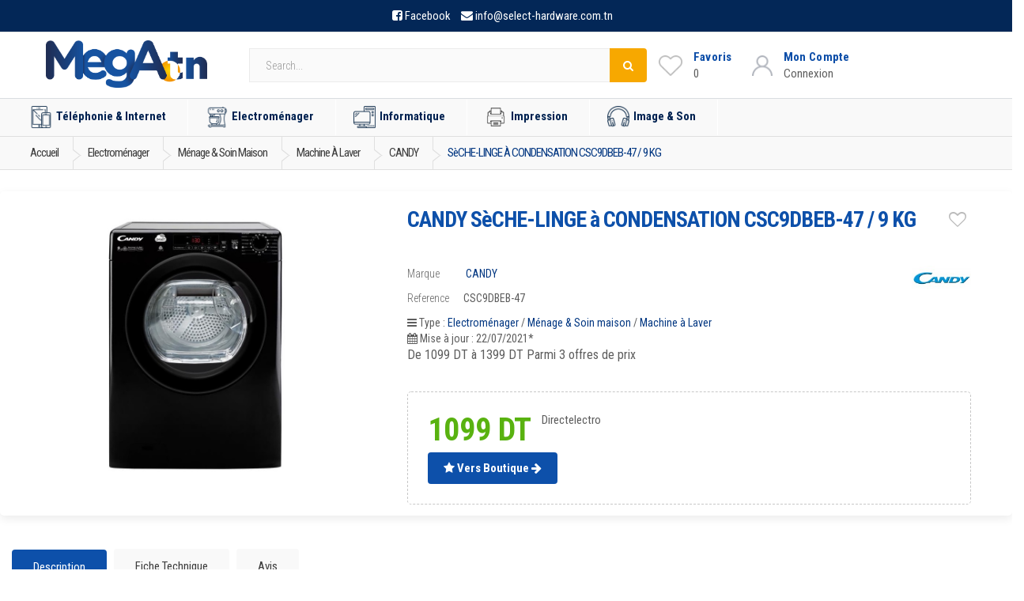

--- FILE ---
content_type: text/html; charset=UTF-8
request_url: https://www.mega.tn/electromenager/menage_soin_maison/machine_a_laver/candy/seche-linge-a-condensation-candy-csc9dbeb-47-9-kg
body_size: 16233
content:

<!doctype html>
<html lang="en">
  <head>
    <!-- Global site tag (gtag.js) - Google Analytics 
<script async src="https://www.googletagmanager.com/gtag/js?id=UA-89574383-1"></script>
  <script>
  window.dataLayer = window.dataLayer || [];
  function gtag(){dataLayer.push(arguments);}
  gtag('js', new Date());

  gtag('config', 'UA-89574383-1');
</script>--->



                <meta charset="utf-8">
        <meta name="viewport" content="width=device-width,minimum-scale=1,initial-scale=1">
        <meta name="msvalidate.01" content="B38000E4AEFA55C65367A0317E3BA800" />
        <meta name="google-site-verification" content="BdQvEJHunKUoHC9uvYiX6zny2La1wzS5bp81ih_Pbb8" />
        <meta property="og:title" content="CANDY SèCHE-LINGE à CONDENSATION CSC9DBEB-47 / 9 KG au meilleur prix en Tunisie sur Mega.tn" />
        <meta property="og:description" content="Comparer les prix et vente en ligne en Tunisie de Machine à Laver CANDY SèCHE-LINGE à CONDENSATION CSC9DBEB-47 / 9 KG | à partir de 1099.000 DT | 3 offre(s) de prix auprès des principaux revendeurs Tunisiens | Mega.tn" />
        <meta property="og:image" content="https://www.mega.tn/assets/uploads/img/pr_menage_soin_maison/1621414168_251.jpg" />
        <meta property="og:url" content="https://www.mega.tn/electromenager/menage_soin_maison/machine_a_laver/candy/seche-linge-a-condensation-candy-csc9dbeb-47-9-kg"/>
        <meta name="author" content="mega.tn">
        <meta name="description" content="Comparer les prix et vente en ligne en Tunisie de Machine à Laver CANDY SèCHE-LINGE à CONDENSATION CSC9DBEB-47 / 9 KG | à partir de 1099.000 DT | 3 offre(s) de prix auprès des principaux revendeurs Tunisiens | Mega.tn">
        <meta name="keywords" content="vente Ménage & Soin maison en tunisie, Vente Electroménager en ligne, Machine à Laver CANDY, pas cher, mega.tn">
        
                <meta name="robots" content="index, follow">
        
        
        <title>CANDY SèCHE-LINGE à CONDENSATION CSC9DBEB-47 / 9 KG au meilleur prix en Tunisie sur Mega.tn</title>
       <script type="text/javascript" src="https://cdn.jsdelivr.net/npm/lozad/dist/lozad.min.js"></script>

    
        
        
        <link rel="alternate" href="https://www.mega.tn/electromenager/menage_soin_maison/machine_a_laver/candy/seche-linge-a-condensation-candy-csc9dbeb-47-9-kg" hreflang="fr" />
                        <link rel="canonical" href="https://www.mega.tn/electromenager/menage_soin_maison/machine_a_laver/candy/seche-linge-a-condensation-candy-csc9dbeb-47-9-kg" />
                <!--font family-->
        <link rel="preconnect" href="https://fonts.googleapis.com">
        <link rel="preconnect" href="https://fonts.gstatic.com" crossorigin>
        <link href="https://fonts.googleapis.com/css2?family=Roboto+Condensed:ital,wght@0,300;0,400;0,700;1,300;1,400;1,700&family=Roboto:ital,wght@0,100;0,300;0,400;0,500;0,700;0,900;1,100;1,300;1,400;1,500;1,700;1,900&display=swap" rel="stylesheet">
        <!--end font-->

        <!-- Bootstrap Core CSS -->
        <link    rel="stylesheet preload " crossorigin="anonymous" type="text/css" href="https://maxcdn.bootstrapcdn.com/bootstrap/3.3.7/css/bootstrap.min.css" integrity="sha384-BVYiiSIFeK1dGmJRAkycuHAHRg32OmUcww7on3RYdg4Va+PmSTsz/K68vbdEjh4u" crossorigin="anonymous">
        <link   rel="stylesheet preload " crossorigin="anonymous" type="text/css" href="https://www.mega.tn/assets/frontend/css/comp.css?v=1.8">
        <link rel="stylesheet preload " crossorigin="anonymous" type="text/css" href="https://www.mega.tn/assets/frontend/css/shopping.css?v=1.40">


        <!-- Customizable CSS 
        <link   rel="stylesheet preload " crossorigin="anonymous" type="text/css" href="https://www.mega.tn/assets/frontend/css/all_v1_0.min.css?v=1.9">
        <link   rel="stylesheet preload " crossorigin="anonymous" type="text/css" href="https://www.mega.tn/assets/frontend/css/font-awesome.min.css">
        childcss -->
        <!--owl -->

        <!--productslider
        <link   rel="stylesheet preload " crossorigin="anonymous" type="text/css" href="https://www.mega.tn/assets/frontend/css/child.css">

        <link     rel="stylesheet preload " crossorigin="anonymous" type="text/css" href="https://www.mega.tn/assets/frontend/slick/slick.css">
        <link     rel="stylesheet preload " crossorigin="anonymous" type="text/css" href="https://www.mega.tn/assets/frontend/slick/slick-theme.css">
        <link     rel="stylesheet preload " crossorigin="anonymous" type="text/css" href="https://www.mega.tn/assets/frontend/slick/style.css">
          --->
        <!--end owl-->
        <link    rel="stylesheet preload " crossorigin="anonymous" type="text/css"
 href="https://fonts.googleapis.com/css2?family=Roboto:wght@300;400;500&display=swap" 
 type="text/css" 
 crossorigin="anonymous" />
        
        <!-- Favicon -->
        <link rel="shortcut icon" href="https://www.mega.tn/assets/favicon/favicon.ico">
        <link rel="apple-touch-icon" sizes="57x57" href="https://www.mega.tn/assets/favicon/apple-icon-57x57.png">
        <link rel="apple-touch-icon" sizes="60x60" href="https://www.mega.tn/assets/favicon/apple-icon-60x60.png">
        <link rel="apple-touch-icon" sizes="72x72" href="https://www.mega.tn/assets/favicon/apple-icon-72x72.png">
        <link rel="apple-touch-icon" sizes="76x76" href="https://www.mega.tn/assets/favicon/apple-icon-76x76.png">
        <link rel="apple-touch-icon" sizes="114x114" href="https://www.mega.tn/assets/favicon/apple-icon-114x114.png">
        <link rel="apple-touch-icon" sizes="120x120" href="https://www.mega.tn/assets/favicon/apple-icon-120x120.png">
        <link rel="apple-touch-icon" sizes="144x144" href="https://www.mega.tn/assets/favicon/apple-icon-144x144.png">
        <link rel="apple-touch-icon" sizes="152x152" href="https://www.mega.tn/assets/favicon/apple-icon-152x152.png">
        <link rel="apple-touch-icon" sizes="180x180" href="https://www.mega.tn/assets/favicon/apple-icon-180x180.png">
        <link rel="icon" type="image/png" sizes="192x192"  href="https://www.mega.tn/assets/favicon/android-icon-192x192.png">
        <link rel="icon" type="image/png" sizes="32x32" href="https://www.mega.tn/assets/favicon/favicon-32x32.png">
        <link rel="icon" type="image/png" sizes="96x96" href="https://www.mega.tn/assets/favicon/favicon-96x96.png">
        <link rel="icon" type="image/png" sizes="16x16" href="https://www.mega.tn/assets/favicon/favicon-16x16.png">
        <link rel="manifest" href="https://www.mega.tn/assets/favicon/manifest.json">
        <meta name="msapplication-TileColor" content="#ffffff">
        <meta name="msapplication-TileImage" content="https://www.mega.tn/assets/favicon/ms-icon-144x144.png">
        <meta name="theme-color" content="#ffffff"> 
        

<!-- Google Tag Manager -->
<script>(function(w,d,s,l,i){w[l]=w[l]||[];w[l].push({'gtm.start':
new Date().getTime(),event:'gtm.js'});var f=d.getElementsByTagName(s)[0],
j=d.createElement(s),dl=l!='dataLayer'?'&l='+l:'';j.async=true;j.src=
'https://www.googletagmanager.com/gtm.js?id='+i+dl;f.parentNode.insertBefore(j,f);
})(window,document,'script','dataLayer','GTM-5RC78CD');</script>
<!-- End Google Tag Manager -->


        <!-- HTML5 elements and media queries Support for IE8 : HTML5 shim and Respond.js -->
        <!--[if lt IE 9]>
                <script src="https://www.mega.tn/assets/frontend/js/html5shiv.js"></script>
                <script src="https://www.mega.tn/assets/frontend/js/respond.min.js"></script>
        <![endif]-->





<!-- Global site tag (gtag.js) - Google Analytics -->
<script async src="https://www.googletagmanager.com/gtag/js?id=G-4253B92JWT"></script>
<script>
  window.dataLayer = window.dataLayer || [];
  function gtag(){dataLayer.push(arguments);}
  gtag('js', new Date());

  gtag('config', 'G-4253B92JWT');
</script>
<script type="text/javascript">
    (function(c,l,a,r,i,t,y){
        c[a]=c[a]||function(){(c[a].q=c[a].q||[]).push(arguments)};
        t=l.createElement(r);t.async=1;t.src="https://www.clarity.ms/tag/"+i;
        y=l.getElementsByTagName(r)[0];y.parentNode.insertBefore(t,y);
    })(window, document, "clarity", "script", "rq7ud6x0sa");
</script>

<script> var base_url = "https://www.mega.tn/"; </script>




    </head>



<body>
    
<div id="toptop"></div>


<!-- Global site tag (gtag.js) - Google Analytics 
<script async src="https://www.googletagmanager.com/gtag/js?id=UA-89574383-1"></script>
<script>
  window.dataLayer = window.dataLayer || [];
  function gtag(){dataLayer.push(arguments);}
  gtag('js', new Date());

  gtag('config', 'UA-89574383-1');
</script>

<script async src="https://www.googletagmanager.com/gtag/js?id=G-4253B92JWT"></script>
<script>
  window.dataLayer = window.dataLayer || [];
  function gtag(){dataLayer.push(arguments);}
  gtag('js', new Date());

  gtag('config', 'G-4253B92JWT');
</script>
---->

<noscript><iframe src="https://www.googletagmanager.com/ns.html?id=GTM-5RC78CD" height="0" width="0" style="display:none;visibility:hidden"></iframe></noscript>
<!-- End Google Tag Manager (noscript) -->



<div class="wrapper">		<!-- ============================================================= TOP NAVIGATION ============================================================= -->
<nav class="top-bar animate-dropdown hidden-xs">
    <div class="container ">
        <div class="col-xs-12 no-margin top-search-holder">
        <div class="contact-row">
            <div class="phone inline">
                <i class="fa fa-facebook-square"></i> <a target="_blank" style="margin-right: 10px;" href="https://www.facebook.com/mega.tn.comparateur/">Facebook</a>
                <i class="fa fa-envelope"></i> <a href="mailto:info@select-hardware.com.tn"> <span class="le-color">info@select-hardware.com.tn</span></a>
            </div>
            
        </div><!-- /.contact-row -->
        </div><!-- /.col -->

    </div><!-- /.container -->
</nav><!-- /.top-bar -->

<!-- ============================================================= TOP NAVIGATION : END ============================================================= -->		
<!-- ============================================================= HEADER ============================================================= --><header style="padding: 5px 0 0;"><div class="container no-padding">

    <div class="col-xs-12 col-sm-12 col-md-3 logo-holder">
        <!-- ============================================================= LOGO ============================================================= -->
        <div class="logo" style="text-align:center;">
            <a title="Comparateur de prix en Tunisie - Mega.tn" href="https://www.mega.tn/">
                <!-- <amp-img layout="responsive" width="600" height="139" alt="Comparateur de prix en Tunisie - Mega.tn"  src="https://www.mega.tn/assets/frontend/images/logo2.png"  ></amp-img>-->
                <img class="lozad" height="60" alt="Comparateur de prix en Tunisie - Mega.tn"
                    src="https://www.mega.tn/assets/owl/img/loading5.gif"
                    data-src="https://www.mega.tn/assets/frontend/images/logo2.png">

            </a>
        </div><!-- /.logo -->
        <!-- ============================================================= LOGO : END ============================================================= -->
    </div><!-- /.logo-holder -->


    <div class="col-xs-12 col-sm-12 col-md-5 top-search-holder ">


        <!-- ============================================================= SEARCH AREA ============================================================= -->
        <style>
        .input-group .twitter-typeahead {
            display: table-cell !important;
        }

        .ui-autocomplete {
            background-color: #fafafa;
            z-index: 101 !important;
            padding-top: 7px;
        }

        .ui-autocomplete-row {
            padding: 5px;
            display: flex;
            align-items: center;
            transition: .5s all;
        }

        .ui-autocomplete-row:hover {
            background-color: white;
        }

        .ui-autocomplete-row a span:nth-child(2) {

            margin-left: 15px;
        }
        </style>
        <div id="searcharea2" class="search-area2 onlylarge">

            <form action="https://www.mega.tn/search" method="GET">
                <div class="row">

                    <div class="input-group">

                        <input type="text" class="form-control autocomp" placeholder="Search..." name="search"
                            id="txtSearch" />
                        <div class="input-group-btn">
                            <button class="btn btn-primary" type='submit' value='Submit'>
                                <i class="fa fa-search" aria-hidden="true"></i>

                            </button>
                        </div>
                    </div>

                </div>
                <!--<input type="hidden" name="csrf_hbsman_name" value="a7e8f28cee8f42bcaa2b39ad73e38f52">-->
                <div id="autocomplg" style="position:absolute;"></div>
            </form>

        </div><!-- /.search-area -->

        <!-- ============================================================= SEARCH AREA : END ============================================================= -->
    </div><!-- /.top-search-holder -->
    <div class="col-xs-12 col-sm-12 col-md-4  no-margin header-icon-bloc">

    
        <div class="wishlist_cart d-flex flex-row align-items-center justify-content-end">
            <div class="wishlist d-flex flex-row align-items-center justify-content-end">
                <div class="wishlist_icon"><img src="https://www.mega.tn/assets/frontend/images/heart-gray.png"
                        alt=""></div>
                <div class="wishlist_content">
                    <div class="wishlist_text"><a href="https://www.mega.tn/moncompte/favoris">Favoris</a></div>
                    <div class="wishlist_count">0</div>
                </div>
            </div>

            <div class="user">
                <div class="user_container d-flex flex-row align-items-center justify-content-end">
                    <div class="user_icon">
                        <img src="https://www.mega.tn/assets/frontend/images/user-gray.png" alt="">
                    </div>
                    <div class="user_content">
                                                <div class="user_text"><a href="https://www.mega.tn/login">Mon Compte</a></div>
                        <div class="user_name">Connexion</div>
                                            </div>
                </div>
            </div>
            <!-- Cart -->
                        <!----
            <div class="cart">
                <div class="cart_container d-flex flex-row align-items-center justify-content-end">
                    <div class="cart_icon">
                        <img src="https://www.mega.tn/assets/frontend/images/cart-gray.png" alt="">
                        <div class="cart_count"><span>0</span></div>
                    </div>
                    <div class="cart_content">
                        <div class="cart_text"><a href="#">Panier</a></div>
                        <div class="cart_price">0 TND</div>
                    </div>
                </div>
            </div>
            ---->
        </div>

    </div>




</div><!-- /.container -->

<div class="sidenav-container  ">
    <div class="sidenav-menu sidenav-effect-1 ">



    </div>
</div>
<!-- ========================================= NAVIGATION ========================================= -->
<nav id="top-megamenu-nav" class="megamenu-vertical animate-dropdown">
    <div class="container">



        <div class="yamm navbar">



            <div class="navbar-header">



                <button type="button" class="navbar-toggle" data-toggle="collapse"
                    data-target="#mc-horizontal-menu-collapse">
                    <span class="sr-only">Toggle navigation</span>
                    <span class="icon-bar"></span>
                    <span class="icon-bar"></span>
                    <span class="icon-bar"></span>
                </button>
            </div><!-- /.navbar-header -->
            <div class="collapse navbar-collapse" id="mc-horizontal-menu-collapse">



                <ul class="nav navbar-nav">
                    
                    <li class="dropdown">

                        <a href="/telephonie_internet" class="dropdown-toggle" data-hover="dropdown"
                            data-toggle="dropdown"
                            title="Téléphonie & Internet - comparer les prix en tunisie sur mega.tn"><img
                                src="https://www.mega.tn/assets/frontend/images/icon-menu/1.png"
                                width="64" height="64">Téléphonie & Internet</a>
                        <ul class="dropdown-menu">
                            <li>
                                <div class="yamm-content">
                                    <div class="row">
                                                                                                                        <div id="telephonie_mobile" class="col-xs-12 col-sm-4">
                                            <h3><a href="/telephonie_internet/telephonie_mobile"
                                                    title="Téléphonie mobile - comparer les prix en tunisie sur mega.tn">Téléphonie mobile</a>
                                            </h3>
                                            <ul>
                                                                                                <li><a href="/telephonie_internet/telephonie_mobile/smartphone"
                                                        title="Smartphone - comparer les prix en tunisie sur mega.tn">Smartphone</a>
                                                </li>
                                                                                                <li><a href="/telephonie_internet/telephonie_mobile/iphone"
                                                        title="iPhone - comparer les prix en tunisie sur mega.tn">iPhone</a>
                                                </li>
                                                                                                <li><a href="/telephonie_internet/telephonie_mobile/telephone_portable"
                                                        title="Téléphone portable - comparer les prix en tunisie sur mega.tn">Téléphone portable</a>
                                                </li>
                                                                                            </ul>
                                        </div><!-- /.col -->
                                                                                <div id="smart_watch" class="col-xs-12 col-sm-4">
                                            <h3><a href="/telephonie_internet/smart_watch"
                                                    title="Smart Watch - comparer les prix en tunisie sur mega.tn">Smart Watch</a>
                                            </h3>
                                            <ul>
                                                                                                <li><a href="/telephonie_internet/smart_watch/montre_connectee"
                                                        title="Montre connectée - comparer les prix en tunisie sur mega.tn">Montre connectée</a>
                                                </li>
                                                                                            </ul>
                                        </div><!-- /.col -->
                                                                                <div id="tablettes_tactiles" class="col-xs-12 col-sm-4">
                                            <h3><a href="/telephonie_internet/tablettes_tactiles"
                                                    title="Tablettes tactiles - comparer les prix en tunisie sur mega.tn">Tablettes tactiles</a>
                                            </h3>
                                            <ul>
                                                                                                <li><a href="/telephonie_internet/tablettes_tactiles/tablettes"
                                                        title="Tablettes - comparer les prix en tunisie sur mega.tn">Tablettes</a>
                                                </li>
                                                                                                <li><a href="/telephonie_internet/tablettes_tactiles/ipad"
                                                        title="iPad - comparer les prix en tunisie sur mega.tn">iPad</a>
                                                </li>
                                                                                                <li><a href="/telephonie_internet/tablettes_tactiles/tablettes_windows"
                                                        title="Tablettes Windows - comparer les prix en tunisie sur mega.tn">Tablettes Windows</a>
                                                </li>
                                                                                            </ul>
                                        </div><!-- /.col -->
                                                                                <div id="telephone_fax" class="col-xs-12 col-sm-4">
                                            <h3><a href="/telephonie_internet/telephone_fax"
                                                    title="Téléphone & Fax - comparer les prix en tunisie sur mega.tn">Téléphone & Fax</a>
                                            </h3>
                                            <ul>
                                                                                                <li><a href="/telephonie_internet/telephone_fax/telephone_filaire"
                                                        title="Téléphone filaire - comparer les prix en tunisie sur mega.tn">Téléphone filaire</a>
                                                </li>
                                                                                                <li><a href="/telephonie_internet/telephone_fax/telephone_sans_fil"
                                                        title="Téléphone sans fil - comparer les prix en tunisie sur mega.tn">Téléphone sans fil</a>
                                                </li>
                                                                                                <li><a href="/telephonie_internet/telephone_fax/fax"
                                                        title="Fax - comparer les prix en tunisie sur mega.tn">Fax</a>
                                                </li>
                                                                                            </ul>
                                        </div><!-- /.col -->
                                                                                <div id="accessoire_mobile" class="col-xs-12 col-sm-4">
                                            <h3><a href="/telephonie_internet/accessoire_mobile"
                                                    title="Accessoire mobile - comparer les prix en tunisie sur mega.tn">Accessoire mobile</a>
                                            </h3>
                                            <ul>
                                                                                                <li><a href="/telephonie_internet/accessoire_mobile/accessoire_pour_mobile"
                                                        title="Accessoire pour mobile - comparer les prix en tunisie sur mega.tn">Accessoire pour mobile</a>
                                                </li>
                                                                                                <li><a href="/telephonie_internet/accessoire_mobile/housse_pour_mobile"
                                                        title="Housse pour mobile - comparer les prix en tunisie sur mega.tn">Housse pour mobile</a>
                                                </li>
                                                                                                <li><a href="/telephonie_internet/accessoire_mobile/kit_telephone_main_libre"
                                                        title="Kit téléphone main libre - comparer les prix en tunisie sur mega.tn">Kit téléphone main libre</a>
                                                </li>
                                                                                                <li><a href="/telephonie_internet/accessoire_mobile/accessoires-tablettes"
                                                        title="Accessoires tablettes - comparer les prix en tunisie sur mega.tn">Accessoires tablettes</a>
                                                </li>
                                                                                                <li><a href="/telephonie_internet/accessoire_mobile/accessoire_iphone"
                                                        title="Accessoire iPhone - comparer les prix en tunisie sur mega.tn">Accessoire iPhone</a>
                                                </li>
                                                                                                <li><a href="/telephonie_internet/accessoire_mobile/accessoires-ipad"
                                                        title="Accessoires iPad - comparer les prix en tunisie sur mega.tn">Accessoires iPad</a>
                                                </li>
                                                                                                <li><a href="/telephonie_internet/accessoire_mobile/protection-ecran"
                                                        title="Protection Ecran - comparer les prix en tunisie sur mega.tn">Protection Ecran</a>
                                                </li>
                                                                                            </ul>
                                        </div><!-- /.col -->
                                        
                                    </div><!-- /.row -->
                                </div><!-- /.yamm-content -->
                            </li>
                        </ul>

                    </li>
                    
                    <li class="dropdown">

                        <a href="/electromenager" class="dropdown-toggle" data-hover="dropdown"
                            data-toggle="dropdown"
                            title="Electroménager - comparer les prix en tunisie sur mega.tn"><img
                                src="https://www.mega.tn/assets/frontend/images/icon-menu/2.png"
                                width="64" height="64">Electroménager</a>
                        <ul class="dropdown-menu">
                            <li>
                                <div class="yamm-content">
                                    <div class="row">
                                                                                                                        <div id="cuisson" class="col-xs-12 col-sm-4">
                                            <h3><a href="/electromenager/cuisson"
                                                    title="Cuisson - comparer les prix en tunisie sur mega.tn">Cuisson</a>
                                            </h3>
                                            <ul>
                                                                                                <li><a href="/electromenager/cuisson/cuisiniere"
                                                        title="Cuisinière - comparer les prix en tunisie sur mega.tn">Cuisinière</a>
                                                </li>
                                                                                                <li><a href="/electromenager/cuisson/table_cuisson"
                                                        title="Table de Cuisson - comparer les prix en tunisie sur mega.tn">Table de Cuisson</a>
                                                </li>
                                                                                                <li><a href="/electromenager/cuisson/hotte"
                                                        title="Hotte - comparer les prix en tunisie sur mega.tn">Hotte</a>
                                                </li>
                                                                                                <li><a href="/electromenager/cuisson/four"
                                                        title="Four - comparer les prix en tunisie sur mega.tn">Four</a>
                                                </li>
                                                                                                <li><a href="/electromenager/cuisson/micro_onde"
                                                        title="Micro-onde - comparer les prix en tunisie sur mega.tn">Micro-onde</a>
                                                </li>
                                                                                                <li><a href="/electromenager/cuisson/friteuse"
                                                        title="Friteuse - comparer les prix en tunisie sur mega.tn">Friteuse</a>
                                                </li>
                                                                                                <li><a href="/electromenager/cuisson/barbecue"
                                                        title="Barbecue - comparer les prix en tunisie sur mega.tn">Barbecue</a>
                                                </li>
                                                                                                <li><a href="/electromenager/cuisson/panini_gaufrier"
                                                        title="Panini & Gaufrier - comparer les prix en tunisie sur mega.tn">Panini & Gaufrier</a>
                                                </li>
                                                                                                <li><a href="/electromenager/cuisson/appareils_popcorn"
                                                        title="Appareils à popcorn - comparer les prix en tunisie sur mega.tn">Appareils à popcorn</a>
                                                </li>
                                                                                                <li><a href="/electromenager/cuisson/cuiseur"
                                                        title="Cuiseur - comparer les prix en tunisie sur mega.tn">Cuiseur</a>
                                                </li>
                                                                                                <li><a href="/electromenager/cuisson/cuit_oeuf"
                                                        title="Cuit Oeuf - comparer les prix en tunisie sur mega.tn">Cuit Oeuf</a>
                                                </li>
                                                                                            </ul>
                                        </div><!-- /.col -->
                                                                                <div id="menage_soin_maison" class="col-xs-12 col-sm-4">
                                            <h3><a href="/electromenager/menage_soin_maison"
                                                    title="Ménage & Soin maison - comparer les prix en tunisie sur mega.tn">Ménage & Soin maison</a>
                                            </h3>
                                            <ul>
                                                                                                <li><a href="/electromenager/menage_soin_maison/machine_a_laver"
                                                        title="Machine à Laver - comparer les prix en tunisie sur mega.tn">Machine à Laver</a>
                                                </li>
                                                                                                <li><a href="/electromenager/menage_soin_maison/lave_vaisselle"
                                                        title="Lave Vaisselle - comparer les prix en tunisie sur mega.tn">Lave Vaisselle</a>
                                                </li>
                                                                                                <li><a href="/electromenager/menage_soin_maison/aspirateur"
                                                        title="Aspirateur - comparer les prix en tunisie sur mega.tn">Aspirateur</a>
                                                </li>
                                                                                                <li><a href="/electromenager/menage_soin_maison/fer_a_repasser"
                                                        title="Fer à repasser - comparer les prix en tunisie sur mega.tn">Fer à repasser</a>
                                                </li>
                                                                                                <li><a href="/electromenager/menage_soin_maison/defroisseur_vertical"
                                                        title="Defroisseur Vertical - comparer les prix en tunisie sur mega.tn">Defroisseur Vertical</a>
                                                </li>
                                                                                            </ul>
                                        </div><!-- /.col -->
                                                                                <div id="froid" class="col-xs-12 col-sm-4">
                                            <h3><a href="/electromenager/froid"
                                                    title="Froid - comparer les prix en tunisie sur mega.tn">Froid</a>
                                            </h3>
                                            <ul>
                                                                                                <li><a href="/electromenager/froid/refrigerateur"
                                                        title="Réfrigérateur - comparer les prix en tunisie sur mega.tn">Réfrigérateur</a>
                                                </li>
                                                                                                <li><a href="/electromenager/froid/congelateur"
                                                        title="Congélateur - comparer les prix en tunisie sur mega.tn">Congélateur</a>
                                                </li>
                                                                                                <li><a href="/electromenager/froid/mini_refrigerateur"
                                                        title="Mini Réfrigerateur - comparer les prix en tunisie sur mega.tn">Mini Réfrigerateur</a>
                                                </li>
                                                                                                <li><a href="/electromenager/froid/fontaine_eau_fraiche"
                                                        title="Fontaine d'Eau Fraîche - comparer les prix en tunisie sur mega.tn">Fontaine d'Eau Fraîche</a>
                                                </li>
                                                                                            </ul>
                                        </div><!-- /.col -->
                                                                                <div id="climatisations" class="col-xs-12 col-sm-4">
                                            <h3><a href="/electromenager/climatisations"
                                                    title="Climatisations - comparer les prix en tunisie sur mega.tn">Climatisations</a>
                                            </h3>
                                            <ul>
                                                                                                <li><a href="/electromenager/climatisations/climatiseurs"
                                                        title="Climatiseurs - comparer les prix en tunisie sur mega.tn">Climatiseurs</a>
                                                </li>
                                                                                                <li><a href="/electromenager/climatisations/chauffage"
                                                        title="Chauffage - comparer les prix en tunisie sur mega.tn">Chauffage</a>
                                                </li>
                                                                                                <li><a href="/electromenager/climatisations/chauffe_bain"
                                                        title="Chauffe Bain - comparer les prix en tunisie sur mega.tn">Chauffe Bain</a>
                                                </li>
                                                                                            </ul>
                                        </div><!-- /.col -->
                                                                                <div id="soin_beaute" class="col-xs-12 col-sm-4">
                                            <h3><a href="/electromenager/soin_beaute"
                                                    title="Soin & Beauté - comparer les prix en tunisie sur mega.tn">Soin & Beauté</a>
                                            </h3>
                                            <ul>
                                                                                                <li><a href="/electromenager/soin_beaute/seche_cheveux"
                                                        title="Sèche cheveux - comparer les prix en tunisie sur mega.tn">Sèche cheveux</a>
                                                </li>
                                                                                                <li><a href="/electromenager/soin_beaute/lisseur"
                                                        title="Lisseur - comparer les prix en tunisie sur mega.tn">Lisseur</a>
                                                </li>
                                                                                                <li><a href="/electromenager/soin_beaute/soins_femme"
                                                        title="Soins Femme - comparer les prix en tunisie sur mega.tn">Soins Femme</a>
                                                </li>
                                                                                                <li><a href="/electromenager/soin_beaute/soins_homme"
                                                        title="Soins Homme - comparer les prix en tunisie sur mega.tn">Soins Homme</a>
                                                </li>
                                                                                                <li><a href="/electromenager/soin_beaute/pese_personne"
                                                        title="Pèse Personne - comparer les prix en tunisie sur mega.tn">Pèse Personne</a>
                                                </li>
                                                                                            </ul>
                                        </div><!-- /.col -->
                                                                                <div id="cafetiere_petit_dejeuner" class="col-xs-12 col-sm-4">
                                            <h3><a href="/electromenager/cafetiere_petit_dejeuner"
                                                    title="Cafetière et Petit déjeuner - comparer les prix en tunisie sur mega.tn">Cafetière et Petit déjeuner</a>
                                            </h3>
                                            <ul>
                                                                                                <li><a href="/electromenager/cafetiere_petit_dejeuner/cafetiere"
                                                        title="Cafetière - comparer les prix en tunisie sur mega.tn">Cafetière</a>
                                                </li>
                                                                                                <li><a href="/electromenager/cafetiere_petit_dejeuner/moulin_cafe"
                                                        title="Moulin à café - comparer les prix en tunisie sur mega.tn">Moulin à café</a>
                                                </li>
                                                                                                <li><a href="/electromenager/cafetiere_petit_dejeuner/grille_pain"
                                                        title="Grille pain - comparer les prix en tunisie sur mega.tn">Grille pain</a>
                                                </li>
                                                                                                <li><a href="/electromenager/cafetiere_petit_dejeuner/bouilloire"
                                                        title="Bouilloire - comparer les prix en tunisie sur mega.tn">Bouilloire</a>
                                                </li>
                                                                                                <li><a href="/electromenager/cafetiere_petit_dejeuner/presse_agrumes"
                                                        title="Presse agrumes - comparer les prix en tunisie sur mega.tn">Presse agrumes</a>
                                                </li>
                                                                                                <li><a href="/electromenager/cafetiere_petit_dejeuner/centrifugeuse"
                                                        title="Centrifugeuse - comparer les prix en tunisie sur mega.tn">Centrifugeuse</a>
                                                </li>
                                                                                            </ul>
                                        </div><!-- /.col -->
                                                                                <div id="preparation_culinaire" class="col-xs-12 col-sm-4">
                                            <h3><a href="/electromenager/preparation_culinaire"
                                                    title="Préparation culinaire - comparer les prix en tunisie sur mega.tn">Préparation culinaire</a>
                                            </h3>
                                            <ul>
                                                                                                <li><a href="/electromenager/preparation_culinaire/robot_multifonction"
                                                        title="Robot multifonction - comparer les prix en tunisie sur mega.tn">Robot multifonction</a>
                                                </li>
                                                                                                <li><a href="/electromenager/preparation_culinaire/robot_petrin"
                                                        title="Robot petrin - comparer les prix en tunisie sur mega.tn">Robot petrin</a>
                                                </li>
                                                                                                <li><a href="/electromenager/preparation_culinaire/batteur"
                                                        title="Batteur - comparer les prix en tunisie sur mega.tn">Batteur</a>
                                                </li>
                                                                                                <li><a href="/electromenager/preparation_culinaire/hachoir"
                                                        title="Hachoir - comparer les prix en tunisie sur mega.tn">Hachoir</a>
                                                </li>
                                                                                                <li><a href="/electromenager/preparation_culinaire/mixeur"
                                                        title="Mixeur - comparer les prix en tunisie sur mega.tn">Mixeur</a>
                                                </li>
                                                                                                <li><a href="/electromenager/preparation_culinaire/presse_legumes_fruits"
                                                        title="Presse légumes et fruits - comparer les prix en tunisie sur mega.tn">Presse légumes et fruits</a>
                                                </li>
                                                                                                <li><a href="/electromenager/preparation_culinaire/balance_cuisine"
                                                        title="Balance Cuisine - comparer les prix en tunisie sur mega.tn">Balance Cuisine</a>
                                                </li>
                                                                                                <li><a href="/electromenager/preparation_culinaire/rape_electrique"
                                                        title="Râpe Electrique - comparer les prix en tunisie sur mega.tn">Râpe Electrique</a>
                                                </li>
                                                                                                <li><a href="/electromenager/preparation_culinaire/yaourtiere"
                                                        title="Yaourtière - comparer les prix en tunisie sur mega.tn">Yaourtière</a>
                                                </li>
                                                                                            </ul>
                                        </div><!-- /.col -->
                                        
                                    </div><!-- /.row -->
                                </div><!-- /.yamm-content -->
                            </li>
                        </ul>

                    </li>
                    
                    <li class="dropdown">

                        <a href="/informatique" class="dropdown-toggle" data-hover="dropdown"
                            data-toggle="dropdown"
                            title="Informatique - comparer les prix en tunisie sur mega.tn"><img
                                src="https://www.mega.tn/assets/frontend/images/icon-menu/3.png"
                                width="64" height="64">Informatique</a>
                        <ul class="dropdown-menu">
                            <li>
                                <div class="yamm-content">
                                    <div class="row">
                                                                                                                        <div id="ordinateur_bureau" class="col-xs-12 col-sm-4">
                                            <h3><a href="/informatique/ordinateur_bureau"
                                                    title="Ordinateur de bureau - comparer les prix en tunisie sur mega.tn">Ordinateur de bureau</a>
                                            </h3>
                                            <ul>
                                                                                                <li><a href="/informatique/ordinateur_bureau/pc-de-bureau"
                                                        title="PC de bureau - comparer les prix en tunisie sur mega.tn">PC de bureau</a>
                                                </li>
                                                                                                <li><a href="/informatique/ordinateur_bureau/mini-pc"
                                                        title="MINI PC - comparer les prix en tunisie sur mega.tn">MINI PC</a>
                                                </li>
                                                                                                <li><a href="/informatique/ordinateur_bureau/mac-de-bureau"
                                                        title="Mac de bureau - comparer les prix en tunisie sur mega.tn">Mac de bureau</a>
                                                </li>
                                                                                                <li><a href="/informatique/ordinateur_bureau/mac-mini"
                                                        title="Mac Mini - comparer les prix en tunisie sur mega.tn">Mac Mini</a>
                                                </li>
                                                                                            </ul>
                                        </div><!-- /.col -->
                                                                                <div id="serveurs" class="col-xs-12 col-sm-4">
                                            <h3><a href="/informatique/serveurs"
                                                    title="Serveurs - comparer les prix en tunisie sur mega.tn">Serveurs</a>
                                            </h3>
                                            <ul>
                                                                                                <li><a href="/informatique/serveurs/tour"
                                                        title="Tour - comparer les prix en tunisie sur mega.tn">Tour</a>
                                                </li>
                                                                                                <li><a href="/informatique/serveurs/rack"
                                                        title="Rack - comparer les prix en tunisie sur mega.tn">Rack</a>
                                                </li>
                                                                                            </ul>
                                        </div><!-- /.col -->
                                                                                <div id="ordinateur_portable" class="col-xs-12 col-sm-4">
                                            <h3><a href="/informatique/ordinateur_portable"
                                                    title="Ordinateur portable - comparer les prix en tunisie sur mega.tn">Ordinateur portable</a>
                                            </h3>
                                            <ul>
                                                                                                <li><a href="/informatique/ordinateur_portable/pc_portable"
                                                        title="PC portable - comparer les prix en tunisie sur mega.tn">PC portable</a>
                                                </li>
                                                                                                <li><a href="/informatique/ordinateur_portable/portable_mac"
                                                        title="Portable Mac - comparer les prix en tunisie sur mega.tn">Portable Mac</a>
                                                </li>
                                                                                                <li><a href="/informatique/ordinateur_portable/accessoires_pc_portables"
                                                        title="Accessoires PC portables - comparer les prix en tunisie sur mega.tn">Accessoires PC portables</a>
                                                </li>
                                                                                                <li><a href="/informatique/ordinateur_portable/accessoires_portables_mac"
                                                        title="Accessoires portables Mac - comparer les prix en tunisie sur mega.tn">Accessoires portables Mac</a>
                                                </li>
                                                                                            </ul>
                                        </div><!-- /.col -->
                                                                                <div id="stockage" class="col-xs-12 col-sm-4">
                                            <h3><a href="/informatique/stockage"
                                                    title="Stockage - comparer les prix en tunisie sur mega.tn">Stockage</a>
                                            </h3>
                                            <ul>
                                                                                                <li><a href="/informatique/stockage/disque_dur_interne"
                                                        title="Disque Dur Interne - comparer les prix en tunisie sur mega.tn">Disque Dur Interne</a>
                                                </li>
                                                                                                <li><a href="/informatique/stockage/disque_dur_externe"
                                                        title="Disque Dur Externe - comparer les prix en tunisie sur mega.tn">Disque Dur Externe</a>
                                                </li>
                                                                                                <li><a href="/informatique/stockage/disque_dur_ssd"
                                                        title="Disque Dur SSD - comparer les prix en tunisie sur mega.tn">Disque Dur SSD</a>
                                                </li>
                                                                                                <li><a href="/informatique/stockage/carte_memoire"
                                                        title="Carte Mémoire - comparer les prix en tunisie sur mega.tn">Carte Mémoire</a>
                                                </li>
                                                                                                <li><a href="/informatique/stockage/cle_usb"
                                                        title="Clé USB - comparer les prix en tunisie sur mega.tn">Clé USB</a>
                                                </li>
                                                                                            </ul>
                                        </div><!-- /.col -->
                                                                                <div id="logiciel" class="col-xs-12 col-sm-4">
                                            <h3><a href="/informatique/logiciel"
                                                    title="Logiciel - comparer les prix en tunisie sur mega.tn">Logiciel</a>
                                            </h3>
                                            <ul>
                                                                                                <li><a href="/informatique/logiciel/systemes-d-exploitation"
                                                        title="Systèmes d'exploitation - comparer les prix en tunisie sur mega.tn">Systèmes d'exploitation</a>
                                                </li>
                                                                                                <li><a href="/informatique/logiciel/antivirus-securite"
                                                        title="Antivirus & Sécurité - comparer les prix en tunisie sur mega.tn">Antivirus & Sécurité</a>
                                                </li>
                                                                                                <li><a href="/informatique/logiciel/bureautique"
                                                        title="Bureautique - comparer les prix en tunisie sur mega.tn">Bureautique</a>
                                                </li>
                                                                                            </ul>
                                        </div><!-- /.col -->
                                                                                <div id="peripheriques" class="col-xs-12 col-sm-4">
                                            <h3><a href="/informatique/peripheriques"
                                                    title="Périphériques - comparer les prix en tunisie sur mega.tn">Périphériques</a>
                                            </h3>
                                            <ul>
                                                                                                <li><a href="/informatique/peripheriques/ecrans-d-ordinateurs"
                                                        title="Ecrans d'ordinateurs - comparer les prix en tunisie sur mega.tn">Ecrans d'ordinateurs</a>
                                                </li>
                                                                                                <li><a href="/informatique/peripheriques/clavier"
                                                        title="Clavier - comparer les prix en tunisie sur mega.tn">Clavier</a>
                                                </li>
                                                                                                <li><a href="/informatique/peripheriques/souris"
                                                        title="Souris - comparer les prix en tunisie sur mega.tn">Souris</a>
                                                </li>
                                                                                                <li><a href="/informatique/peripheriques/clavier-souris"
                                                        title="Clavier & Souris - comparer les prix en tunisie sur mega.tn">Clavier & Souris</a>
                                                </li>
                                                                                                <li><a href="/informatique/peripheriques/webcams"
                                                        title="Webcams - comparer les prix en tunisie sur mega.tn">Webcams</a>
                                                </li>
                                                                                                <li><a href="/informatique/peripheriques/refroidisseur"
                                                        title="Refroidisseur - comparer les prix en tunisie sur mega.tn">Refroidisseur</a>
                                                </li>
                                                                                            </ul>
                                        </div><!-- /.col -->
                                                                                <div id="composant" class="col-xs-12 col-sm-4">
                                            <h3><a href="/informatique/composant"
                                                    title="Composant - comparer les prix en tunisie sur mega.tn">Composant</a>
                                            </h3>
                                            <ul>
                                                                                                <li><a href="/informatique/composant/carte-mere"
                                                        title="Carte mère - comparer les prix en tunisie sur mega.tn">Carte mère</a>
                                                </li>
                                                                                                <li><a href="/informatique/composant/barette-memoire"
                                                        title="Barette Mémoire - comparer les prix en tunisie sur mega.tn">Barette Mémoire</a>
                                                </li>
                                                                                                <li><a href="/informatique/composant/boitier"
                                                        title="Boîtier - comparer les prix en tunisie sur mega.tn">Boîtier</a>
                                                </li>
                                                                                                <li><a href="/informatique/composant/alimentations"
                                                        title="Alimentations - comparer les prix en tunisie sur mega.tn">Alimentations</a>
                                                </li>
                                                                                                <li><a href="/informatique/composant/processeurs"
                                                        title="Processeurs - comparer les prix en tunisie sur mega.tn">Processeurs</a>
                                                </li>
                                                                                                <li><a href="/informatique/composant/carte-son"
                                                        title="Carte Son - comparer les prix en tunisie sur mega.tn">Carte Son</a>
                                                </li>
                                                                                                <li><a href="/informatique/composant/batterie_pc_portable"
                                                        title="Batterie PC portable - comparer les prix en tunisie sur mega.tn">Batterie PC portable</a>
                                                </li>
                                                                                                <li><a href="/informatique/composant/carte-graphique"
                                                        title="Carte Graphique - comparer les prix en tunisie sur mega.tn">Carte Graphique</a>
                                                </li>
                                                                                                <li><a href="/informatique/composant/chargeur-pc"
                                                        title="Chargeur PC - comparer les prix en tunisie sur mega.tn">Chargeur PC</a>
                                                </li>
                                                                                                <li><a href="/informatique/composant/graveurs-lecteurs"
                                                        title="Graveurs & Lecteurs - comparer les prix en tunisie sur mega.tn">Graveurs & Lecteurs</a>
                                                </li>
                                                                                            </ul>
                                        </div><!-- /.col -->
                                        
                                    </div><!-- /.row -->
                                </div><!-- /.yamm-content -->
                            </li>
                        </ul>

                    </li>
                    
                    <li class="dropdown">

                        <a href="/impression" class="dropdown-toggle" data-hover="dropdown"
                            data-toggle="dropdown"
                            title="Impression - comparer les prix en tunisie sur mega.tn"><img
                                src="https://www.mega.tn/assets/frontend/images/icon-menu/4.png"
                                width="64" height="64">Impression</a>
                        <ul class="dropdown-menu">
                            <li>
                                <div class="yamm-content">
                                    <div class="row">
                                                                                                                        <div id="imprimantes" class="col-xs-12 col-sm-4">
                                            <h3><a href="/impression/imprimantes"
                                                    title="Imprimantes - comparer les prix en tunisie sur mega.tn">Imprimantes</a>
                                            </h3>
                                            <ul>
                                                                                                <li><a href="/impression/imprimantes/multifonction-jet-d-encre"
                                                        title="Multifonction Jet d'encre - comparer les prix en tunisie sur mega.tn">Multifonction Jet d'encre</a>
                                                </li>
                                                                                                <li><a href="/impression/imprimantes/reservoir-integre"
                                                        title="A réservoir intégré - comparer les prix en tunisie sur mega.tn">A réservoir intégré</a>
                                                </li>
                                                                                                <li><a href="/impression/imprimantes/multifonction-laser"
                                                        title="Multifonction Laser - comparer les prix en tunisie sur mega.tn">Multifonction Laser</a>
                                                </li>
                                                                                                <li><a href="/impression/imprimantes/thermique"
                                                        title="Thermique - comparer les prix en tunisie sur mega.tn">Thermique</a>
                                                </li>
                                                                                                <li><a href="/impression/imprimantes/matricielle"
                                                        title="Matricielle - comparer les prix en tunisie sur mega.tn">Matricielle</a>
                                                </li>
                                                                                            </ul>
                                        </div><!-- /.col -->
                                                                                <div id="scanners" class="col-xs-12 col-sm-4">
                                            <h3><a href="/impression/scanners"
                                                    title="Scanners - comparer les prix en tunisie sur mega.tn">Scanners</a>
                                            </h3>
                                            <ul>
                                                                                                <li><a href="/impression/scanners/plat"
                                                        title="A plat - comparer les prix en tunisie sur mega.tn">A plat</a>
                                                </li>
                                                                                                <li><a href="/impression/scanners/document"
                                                        title="De Document - comparer les prix en tunisie sur mega.tn">De Document</a>
                                                </li>
                                                                                                <li><a href="/impression/scanners/defilement"
                                                        title="A défilement - comparer les prix en tunisie sur mega.tn">A défilement</a>
                                                </li>
                                                                                            </ul>
                                        </div><!-- /.col -->
                                                                                <div id="consommables" class="col-xs-12 col-sm-4">
                                            <h3><a href="/impression/consommables"
                                                    title="Consommables - comparer les prix en tunisie sur mega.tn">Consommables</a>
                                            </h3>
                                            <ul>
                                                                                                <li><a href="/impression/consommables/bouteille-d-encre"
                                                        title="Bouteille D'encre - comparer les prix en tunisie sur mega.tn">Bouteille D'encre</a>
                                                </li>
                                                                                                <li><a href="/impression/consommables/ruban"
                                                        title="Ruban - comparer les prix en tunisie sur mega.tn">Ruban</a>
                                                </li>
                                                                                                <li><a href="/impression/consommables/cartouche"
                                                        title="Cartouche - comparer les prix en tunisie sur mega.tn">Cartouche</a>
                                                </li>
                                                                                                <li><a href="/impression/consommables/toner"
                                                        title="Toner - comparer les prix en tunisie sur mega.tn">Toner</a>
                                                </li>
                                                                                                <li><a href="/impression/consommables/kit-recharge"
                                                        title="Kit de recharge - comparer les prix en tunisie sur mega.tn">Kit de recharge</a>
                                                </li>
                                                                                            </ul>
                                        </div><!-- /.col -->
                                                                                <div id="photocopieurs" class="col-xs-12 col-sm-4">
                                            <h3><a href="/impression/photocopieurs"
                                                    title="Photocopieurs - comparer les prix en tunisie sur mega.tn">Photocopieurs</a>
                                            </h3>
                                            <ul>
                                                                                                <li><a href="/impression/photocopieurs/multifonction-couleur"
                                                        title="Multifonction Couleur - comparer les prix en tunisie sur mega.tn">Multifonction Couleur</a>
                                                </li>
                                                                                                <li><a href="/impression/photocopieurs/couleur"
                                                        title="Couleur - comparer les prix en tunisie sur mega.tn">Couleur</a>
                                                </li>
                                                                                                <li><a href="/impression/photocopieurs/monochrome"
                                                        title="Monochrome - comparer les prix en tunisie sur mega.tn">Monochrome</a>
                                                </li>
                                                                                                <li><a href="/impression/photocopieurs/multifonction-monochrome"
                                                        title="Multifonction Monochrome - comparer les prix en tunisie sur mega.tn">Multifonction Monochrome</a>
                                                </li>
                                                                                            </ul>
                                        </div><!-- /.col -->
                                        
                                    </div><!-- /.row -->
                                </div><!-- /.yamm-content -->
                            </li>
                        </ul>

                    </li>
                    
                    <li class="dropdown">

                        <a href="/image_son" class="dropdown-toggle" data-hover="dropdown"
                            data-toggle="dropdown"
                            title="Image & Son - comparer les prix en tunisie sur mega.tn"><img
                                src="https://www.mega.tn/assets/frontend/images/icon-menu/5.png"
                                width="64" height="64">Image & Son</a>
                        <ul class="dropdown-menu">
                            <li>
                                <div class="yamm-content">
                                    <div class="row">
                                                                                                                        <div id="televiseurs" class="col-xs-12 col-sm-4">
                                            <h3><a href="/image_son/televiseurs"
                                                    title="Téléviseurs - comparer les prix en tunisie sur mega.tn">Téléviseurs</a>
                                            </h3>
                                            <ul>
                                                                                                <li><a href="/image_son/televiseurs/tv_led"
                                                        title="TV LED - comparer les prix en tunisie sur mega.tn">TV LED</a>
                                                </li>
                                                                                            </ul>
                                        </div><!-- /.col -->
                                                                                <div id="projection" class="col-xs-12 col-sm-4">
                                            <h3><a href="/image_son/projection"
                                                    title="Projection - comparer les prix en tunisie sur mega.tn">Projection</a>
                                            </h3>
                                            <ul>
                                                                                                <li><a href="/image_son/projection/video_projecteurs"
                                                        title="Vidéo Projecteurs - comparer les prix en tunisie sur mega.tn">Vidéo Projecteurs</a>
                                                </li>
                                                                                                <li><a href="/image_son/projection/ecran_de_projection"
                                                        title="Ecran de projection - comparer les prix en tunisie sur mega.tn">Ecran de projection</a>
                                                </li>
                                                                                                <li><a href="/image_son/projection/pointeur_laser"
                                                        title="Pointeur laser - comparer les prix en tunisie sur mega.tn">Pointeur laser</a>
                                                </li>
                                                                                            </ul>
                                        </div><!-- /.col -->
                                                                                <div id="photos_camescopes" class="col-xs-12 col-sm-4">
                                            <h3><a href="/image_son/photos_camescopes"
                                                    title="Photos & Caméscopes - comparer les prix en tunisie sur mega.tn">Photos & Caméscopes</a>
                                            </h3>
                                            <ul>
                                                                                                <li><a href="/image_son/photos_camescopes/appareil_photo_numerique"
                                                        title="Appareil Photo - comparer les prix en tunisie sur mega.tn">Appareil Photo</a>
                                                </li>
                                                                                                <li><a href="/image_son/photos_camescopes/camescope"
                                                        title="Caméscope - comparer les prix en tunisie sur mega.tn">Caméscope</a>
                                                </li>
                                                                                                <li><a href="/image_son/photos_camescopes/cadre_photo"
                                                        title="Cadre Photo - comparer les prix en tunisie sur mega.tn">Cadre Photo</a>
                                                </li>
                                                                                            </ul>
                                        </div><!-- /.col -->
                                                                                <div id="recepteurs_abonnements" class="col-xs-12 col-sm-4">
                                            <h3><a href="/image_son/recepteurs_abonnements"
                                                    title="Récepteurs et Abonnements - comparer les prix en tunisie sur mega.tn">Récepteurs et Abonnements</a>
                                            </h3>
                                            <ul>
                                                                                                <li><a href="/image_son/recepteurs_abonnements/recepteurs_numeriques"
                                                        title="Récepteurs Numériques - comparer les prix en tunisie sur mega.tn">Récepteurs Numériques</a>
                                                </li>
                                                                                                <li><a href="/image_son/recepteurs_abonnements/bein_sports"
                                                        title="Bein Sports - comparer les prix en tunisie sur mega.tn">Bein Sports</a>
                                                </li>
                                                                                                <li><a href="/image_son/recepteurs_abonnements/abonnements"
                                                        title="Abonnements - comparer les prix en tunisie sur mega.tn">Abonnements</a>
                                                </li>
                                                                                                <li><a href="/image_son/recepteurs_abonnements/accessoires_satellites"
                                                        title="Accessoires Satellites - comparer les prix en tunisie sur mega.tn">Accessoires Satellites</a>
                                                </li>
                                                                                            </ul>
                                        </div><!-- /.col -->
                                                                                <div id="son_numerique" class="col-xs-12 col-sm-4">
                                            <h3><a href="/image_son/son_numerique"
                                                    title="Son Numérique - comparer les prix en tunisie sur mega.tn">Son Numérique</a>
                                            </h3>
                                            <ul>
                                                                                                <li><a href="/image_son/son_numerique/lecteur_mp4_ipod"
                                                        title="Lecteur MP4 & iPod - comparer les prix en tunisie sur mega.tn">Lecteur MP4 & iPod</a>
                                                </li>
                                                                                                <li><a href="/image_son/son_numerique/casque_kit"
                                                        title="Casque & Kit - comparer les prix en tunisie sur mega.tn">Casque & Kit</a>
                                                </li>
                                                                                                <li><a href="/image_son/son_numerique/radio_radio_reveil"
                                                        title="Radio & radio réveil - comparer les prix en tunisie sur mega.tn">Radio & radio réveil</a>
                                                </li>
                                                                                                <li><a href="/image_son/son_numerique/haut-parleur"
                                                        title="Haut-Parleur - comparer les prix en tunisie sur mega.tn">Haut-Parleur</a>
                                                </li>
                                                                                                <li><a href="/image_son/son_numerique/cable_audio"
                                                        title="Cable audio - comparer les prix en tunisie sur mega.tn">Cable audio</a>
                                                </li>
                                                                                                <li><a href="/image_son/son_numerique/mini_chaine"
                                                        title="Mini Chaine - comparer les prix en tunisie sur mega.tn">Mini Chaine</a>
                                                </li>
                                                                                            </ul>
                                        </div><!-- /.col -->
                                                                                <div id="accessoires_appareil_photo" class="col-xs-12 col-sm-4">
                                            <h3><a href="/image_son/accessoires_appareil_photo"
                                                    title="Accessoires Appareil Photo - comparer les prix en tunisie sur mega.tn">Accessoires Appareil Photo</a>
                                            </h3>
                                            <ul>
                                                                                                <li><a href="/image_son/accessoires_appareil_photo/sac_etui_appareil_photo"
                                                        title="Sac & Etui Appareil Photo - comparer les prix en tunisie sur mega.tn">Sac & Etui Appareil Photo</a>
                                                </li>
                                                                                                <li><a href="/image_son/accessoires_appareil_photo/trepied"
                                                        title="Trépied - comparer les prix en tunisie sur mega.tn">Trépied</a>
                                                </li>
                                                                                                <li><a href="/image_son/accessoires_appareil_photo/flash_appareil_photo"
                                                        title="Flash d'appareil Photo - comparer les prix en tunisie sur mega.tn">Flash d'appareil Photo</a>
                                                </li>
                                                                                                <li><a href="/image_son/accessoires_appareil_photo/objectif"
                                                        title="Objectif - comparer les prix en tunisie sur mega.tn">Objectif</a>
                                                </li>
                                                                                                <li><a href="/image_son/accessoires_appareil_photo/batterie_appareil_photo"
                                                        title="Batterie Appareil Photo - comparer les prix en tunisie sur mega.tn">Batterie Appareil Photo</a>
                                                </li>
                                                                                            </ul>
                                        </div><!-- /.col -->
                                                                                <div id="home_cinema_hifi" class="col-xs-12 col-sm-4">
                                            <h3><a href="/image_son/home_cinema_hifi"
                                                    title="Home Cinéma & HiFi - comparer les prix en tunisie sur mega.tn">Home Cinéma & HiFi</a>
                                            </h3>
                                            <ul>
                                                                                                <li><a href="/image_son/home_cinema_hifi/home_cinema"
                                                        title="Home Cinéma - comparer les prix en tunisie sur mega.tn">Home Cinéma</a>
                                                </li>
                                                                                                <li><a href="/image_son/home_cinema_hifi/audio_dock"
                                                        title="Audio Dock - comparer les prix en tunisie sur mega.tn">Audio Dock</a>
                                                </li>
                                                                                                <li><a href="/image_son/home_cinema_hifi/barre_son"
                                                        title="Barre de Son - comparer les prix en tunisie sur mega.tn">Barre de Son</a>
                                                </li>
                                                                                                <li><a href="/image_son/home_cinema_hifi/subwoofer"
                                                        title="Subwoofer - comparer les prix en tunisie sur mega.tn">Subwoofer</a>
                                                </li>
                                                                                            </ul>
                                        </div><!-- /.col -->
                                                                                <div id="lecteur_enregistreur" class="col-xs-12 col-sm-4">
                                            <h3><a href="/image_son/lecteur_enregistreur"
                                                    title="Lecteur enregistreur - comparer les prix en tunisie sur mega.tn">Lecteur enregistreur</a>
                                            </h3>
                                            <ul>
                                                                                                <li><a href="/image_son/lecteur_enregistreur/lecteur_dvd"
                                                        title="Lecteur DVD - comparer les prix en tunisie sur mega.tn">Lecteur DVD</a>
                                                </li>
                                                                                                <li><a href="/image_son/lecteur_enregistreur/lecteur_blu_ray"
                                                        title="Lecteur Blu-Ray - comparer les prix en tunisie sur mega.tn">Lecteur Blu-Ray</a>
                                                </li>
                                                                                            </ul>
                                        </div><!-- /.col -->
                                        
                                    </div><!-- /.row -->
                                </div><!-- /.yamm-content -->
                            </li>
                        </ul>

                    </li>
                    




                </ul><!-- /.navbar-nav -->
            </div><!-- /.navbar-collapse -->
        </div><!-- /.navbar -->
    </div><!-- /.container -->
</nav><!-- /.megamenu-vertical -->


<div class="animate-dropdown">
    <!-- ========================================= BREADCRUMB ========================================= -->
   <div id="breadcrumb-alt">
       <div class="container no-padding-left no-padding-right"  >
           <nav>
               <ul class="inline">
                   <li class="breadcrumb-nav-holder">
                       <ul itemscope itemtype="http://schema.org/BreadcrumbList">

                                                      
                               
          
                               
                                                              <li  class="breadcrumb-item"  itemprop="itemListElement" itemscope   itemtype="http://schema.org/ListItem">
                                    <a   itemprop="item" title="Accueil - Comparateur de prix en Tunisie - Mega.tn" href="https://www.mega.tn/"  ><span itemprop="name">Accueil</span><meta itemprop="position" content="1" /></a>
                               </li><!-- /.breadcrumb-item -->                               
                               
                                                              
                                                          
                           
                               
          
                               
                                                              <li  class="breadcrumb-item"  itemprop="itemListElement" itemscope   itemtype="http://schema.org/ListItem">
                                    <a   itemprop="item" title="Electroménager - Comparateur de prix en Tunisie - Mega.tn" href="https://www.mega.tn/electromenager"  ><span itemprop="name">Electroménager</span><meta itemprop="position" content="2" /></a>
                               </li><!-- /.breadcrumb-item -->                               
                               
                                                              
                                                          
                           
                               
          
                               
                                                              <li  class="breadcrumb-item"  itemprop="itemListElement" itemscope   itemtype="http://schema.org/ListItem">
                                    <a   itemprop="item" title="Ménage & Soin maison - Comparateur de prix en Tunisie - Mega.tn" href="https://www.mega.tn/electromenager/menage_soin_maison"  ><span itemprop="name">Ménage & Soin maison</span><meta itemprop="position" content="3" /></a>
                               </li><!-- /.breadcrumb-item -->                               
                               
                                                              
                                                          
                           
                               
          
                               
                                                              <li  class="breadcrumb-item"  itemprop="itemListElement" itemscope   itemtype="http://schema.org/ListItem">
                                    <a   itemprop="item" title="Machine à Laver - Comparateur de prix en Tunisie - Mega.tn" href="https://www.mega.tn/electromenager/menage_soin_maison/machine_a_laver"  ><span itemprop="name">Machine à Laver</span><meta itemprop="position" content="4" /></a>
                               </li><!-- /.breadcrumb-item -->                               
                               
                                                              
                                                          
                           
                               
          
                               
                                                              <li  class="breadcrumb-item"  itemprop="itemListElement" itemscope   itemtype="http://schema.org/ListItem">
                                    <a   itemprop="item" title="CANDY - Comparateur de prix en Tunisie - Mega.tn" href="https://www.mega.tn/electromenager/menage_soin_maison/machine_a_laver/candy"  ><span itemprop="name">CANDY</span><meta itemprop="position" content="5" /></a>
                               </li><!-- /.breadcrumb-item -->                               
                               
                                                              
                                                          
                           
                               
          
                               
                                                              <li  class="breadcrumb-item current"  itemprop="itemListElement" itemscope   itemtype="http://schema.org/ListItem"s>
                                    <a  title="SèCHE-LINGE à CONDENSATION CSC9DBEB-47 / 9 KG - Comparateur de prix en Tunisie - Mega.tn"  ><span itemprop="name">SèCHE-LINGE à CONDENSATION CSC9DBEB-47 / 9 KG</span><meta itemprop="position" content="6" /></a>
                               </li><!-- /.breadcrumb-item -->                               
                                                              
                                                          
                                                  </ul>
                   </li><!-- /.breadcrumb-nav-holder -->
               </ul><!-- /.inline -->
           </nav>
       </div><!-- /.container -->
   </div><!-- /#breadcrumb-alt -->
   <!-- ========================================= BREADCRUMB : END ========================================= -->
</div>
</header><!-- ============================================================= HEADER : END ============================================================= -->
        <div class="container">
            <style>
.product-carousel .slick-slide img{
  width: 80% !important;
  height: auto !important;
  display: block !important;
  margin-bottom : 15px;
}
.carousel-preview .slick-slide img{
  width: 70% !important;
  height: auto !important;
  display: block !important;
}
</style>


<div id="single-product">
    <div class="container">

         <div class="no-margin col-xs-12 col-sm-6 col-md-5 gallery-holder">
    <div class="product-item-holder size-big single-product-gallery small-gallery">

        
    <div class="product-carousel">
                  
    <img src="https://www.mega.tn/assets/uploads/img/pr_menage_soin_maison/1621414168_251.jpg" style="width:80%;" alt="CANDY SèCHE-LINGE à CONDENSATION CSC9DBEB-47 / 9 KG 1">
    
                                                                        
    </div>

  <div class="carousel-preview" style="display:none;">
                  
        <a href="javascript:void(0)" onclick="changecolor(0)">
      <img src="https://www.mega.tn/assets/uploads/img/pr_menage_soin_maison/1621414168_251.jpg" width="60" height="60" layout="responsive" alt="CANDY SèCHE-LINGE à CONDENSATION CSC9DBEB-47 / 9 KG 1">
    </a>
                                                                          
      


  </div>        
        


    </div><!-- /.single-product-gallery -->
</div><!-- /.gallery-holder -->        
        <div class="no-margin col-xs-12 col-sm-7 body-holder">
    <div class="body">
        


        <div class="title"><h1 itemprop="name"  style="display:inline">CANDY SèCHE-LINGE à CONDENSATION CSC9DBEB-47 / 9 KG</h1>
        <button class="fa 
        fa-heart-o        add-to-wishlist" aria-hidden="true" data-idproduct="2086" data-idcat="34"></button>

        
        </div>
        
           
                <div id="infoproduct" style="padding:0;" class="col-md-12 col-sm-12 col-xs-12">
        <div class="brand" itemprop="brand" itemscope itemtype="http://schema.org/Brand"><a title="Trouvez tous les Machine à Laver CANDY" href="https://www.mega.tn/electromenager/menage_soin_maison/machine_a_laver/candy"> 
                <img  itemprop="logo" src="https://www.mega.tn/assets/brands/jpg/candy_on.jpg" alt="CANDY" style="border-width:0px; max-height:20px"/> </a> 
        </div>
                                     <ul class="clearfix ulgenerale TxtProduit hidden-xs" id="infoplusprodduit">
                <li><label style="min-width:10%;">Marque  </label><a href="https://www.mega.tn/electromenager/menage_soin_maison/machine_a_laver/candy"> <span itemprop="name"> CANDY</span> </a>  </li>
                <li><label style="min-width:10%;">Reference </label><span itemprop="gtin13">CSC9DBEB-47</span> </li>
                <li><i class="fa fa-bars fa-1x"></i> Type : 
                    <a href="https://www.mega.tn/electromenager">Electroménager</a> / 
                    <a href="https://www.mega.tn/electromenager/menage_soin_maison">Ménage & Soin maison</a> /
                    <a href="https://www.mega.tn/electromenager/menage_soin_maison/machine_a_laver"><span itemprop="category">Machine à Laver</span></a>
                </li>
                                
                <li><i class="fa fa-calendar fa-1x"></i> Mise à jour : 22/07/2021*</li>
            </ul>
          
                        <span class="Txt16 tsubh1">De <span ><span>1099 <span >DT</span></span> à <span >1399 <span>DT</span></span> Parmi <span >3</span> offres de prix </span> </span>
                    </div>

        
        
        <div class="clearfix"></div>
   <style>

       /* Product Color */
.product-color {
  margin-bottom: 30px;
}
 


   </style> 


        <div class="prices">
                                    <div itemprop="offers" itemscope itemtype="http://schema.org/Offer" class="price-current" ><span  itemprop="price"  content="1099.000"    >1099 <span  itemprop="priceCurrency" content="TND"> DT</span></span></div>
            Directelectro            <!--acheter-->
                        
                <div class="price-msg"><a  data-tip="directelectro -> https://directelectro.tn/seche-linge/3004-seche-linge-a-condensation-candy-9kg-noir-0415215.html"  class="le-button outbounlink outboun_directelectro" href="https://directelectro.tn/seche-linge/3004-seche-linge-a-condensation-candy-9kg-noir-0415215.html"  target="_blank"><b><i class="fa fa-star"></i> Vers Boutique <i class="fa  fa-arrow-right "></i> </b></a></div>
                                
                            
                
                
        </div>

    </div><!-- /.body -->

</div><!-- /.body-holder -->
    </div><!-- /.container -->
</div><!-- /.single-product -->
<!--nos offres-->
<input type="hidden" class="txt_csrfname" name="csrf_hbsman_name" value="a7e8f28cee8f42bcaa2b39ad73e38f52" />


<section id="single-product-tab">
    <div class="container no-padding-left no-padding-right">
        <div class="tab-holder">
            
            <ul class="nav nav-tabs simple" >
                <li class="active"><a href="#description" data-toggle="tab">Description</a></li>
                <li><a href="#additional-info" data-toggle="tab">Fiche technique</a></li>
                
                <li><a href="#reviews" data-toggle="tab">Avis</a></li>
            </ul><!-- /.nav-tabs -->

            <div class="tab-content">

                <div class="tab-pane active" id="description">
                    <p itemprop="description" >Sèche-linge à condensation CANDY CSC9DBEB-47 - Capacité 9 kg - Puissance 2300W - 15x Programmes - Type de séchage: Condensation - Capacité de séchage du tambour 115 litres - Niveau sonore maximum 68 dB - Matériau du tambour Acier galvanisé - Méthode de séchage:  Retour en arrière - Capteur d'humidité - Filtre à charpie - Fonctions du minuteur Départ différé 24h - Dimensions 61 x 59.5 x 85 cm                    </p>
                </div><!-- /.tab-pane #additional-info -->                
                <div class="tab-pane" id="additional-info">
                    <div>
                                                <div class="clearfix"></div>
                    </div>
                </div><!-- /.tab-pane #description -->
                <div class="tab-pane" id="reviews">
                                    </div><!-- /.tab-pane #reviews -->
            </div><!-- /.tab-content -->
        </div><!-- /.tab-holder -->
    </div><!-- /.container -->
</section><!-- /#single-product-tab -->
<!--nos offres-->


<section style="">
    
    
                    
    

    


    <div class="row">
        <div class="body">

            <div class="productOffers columns xxlarge-12" id="offerList">
                <div class="productOffers-header row row-24" >
                        <div class="columns small-8 large-9 xlarge-20  productOffers-headerContainer">
                                <h2 class="productOffers-headerTitle">Comparer les prix - <span >3  offre(s) de prix </span> </h2>
                        </div>

                        <div class="columns small-3 large-3 xlarge-4 show-for-large">
                     
                                    <span class="condition-price">à partir de <strong>1099 DT</strong></span>
            
                        </div>
                </div>
                <div>
                    <div>
                        
                    
                    
                        <ul class="productOffers-list" data-import-time="22/07/2021*">
                        <!--debut select --->
                                                    <li class="productOffers-listItem row row-24 row-24-mobile" >

                                    <div id="offerimg" class="centerofferdiv small-10 medium-10 large-2 xlarge-2  columns xlarge-text-left large-text-center small-text-right productOffers-listItemOfferShopBlock1 va-middle-xlarge-up " >
                                        <div class="productOffers-listItemOfferLogo  hide-for-small">
                                            <a data-tip="directelectro -> https://directelectro.tn/seche-linge/3004-seche-linge-a-condensation-candy-9kg-noir-0415215.html" class="productOffers-listItemOfferLogoLink  outbounlink outboun_directelectro"  href="https://directelectro.tn/seche-linge/3004-seche-linge-a-condensation-candy-9kg-noir-0415215.html"  target="_blank">
                                                <img layout="responsive"  width="150"  height="150" alt="SÈCHE-LINGE CANDY A CONDENSATION 9KG..." src="https://www.mega.tn/assets/uploads/up_prod/pr_menage_soin_maison/1626982512_838.jpg" class="productOffers-listItemOfferLogoShop"  >
                                              
                                            </a>
                                        </div>
                                    </div> 

                                    <div  class="centerofferdiv small-24 medium-24 large-4 xlarge-7 columns productOffers-listItemTitleWrapper" >
                                            <a data-tip="directelectro -> https://directelectro.tn/seche-linge/3004-seche-linge-a-condensation-candy-9kg-noir-0415215.html" class="productOffers-listItemTitle outbounlink outboun_directelectro"  href="https://directelectro.tn/seche-linge/3004-seche-linge-a-condensation-candy-9kg-noir-0415215.html" target="_blank" >
                                                <span class="productOffers-listItemTitleInner" title="SÈCHE-LINGE CANDY A CONDENSATION 9KG...">SÈCHE-LINGE CANDY A CONDENSATION 9KG...</span>
                                            </a>
                                    </div>

                                    <div id="offerprice" class="centerofferdiv productOffers-listItemOffer small-8 medium-8 large-2 xlarge-4 columns" >
                                            <a data-tip="directelectro -> https://directelectro.tn/seche-linge/3004-seche-linge-a-condensation-candy-9kg-noir-0415215.html" class="productOffers-listItemOfferPrice outbounlink outboun_directelectroe" href="https://directelectro.tn/seche-linge/3004-seche-linge-a-condensation-candy-9kg-noir-0415215.html" target="_blank" >1099 DT</a><br>
                                           <a title="22/07/2021*"  class="datemajstore">22/07/2021*</a>


                                            
                                    </div>
                                    <!--mobile-->
                                    <!---------->
                                    <div class="centerofferdiv centerdivmob logomob2 small-8 medium-8 large-2 xlarge-3 columns xlarge-text-left large-text-center small-text-right productOffers-listItemOfferShopBlock va-middle-xlarge-up" >
                                            <div class="productOffers-listItemOfferLogo ">
                                                    <a data-tip="directelectro -> https://directelectro.tn/seche-linge/3004-seche-linge-a-condensation-candy-9kg-noir-0415215.html" class="productOffers-listItemOfferLogoLink outbounlink outboun_directelectro" href="https://directelectro.tn/seche-linge/3004-seche-linge-a-condensation-candy-9kg-noir-0415215.html"  target="_blank">
                                                    Directelectro                                                     </a>
                                            </div>
                                    </div>

                                    <!---------->
                                    <div class="centerdivmob productOffers-listItemOfferDetailsMobile medium-8 offerbuttondiv hide-for-large">
                                                    <a data-tip="directelectro -> https://directelectro.tn/seche-linge/3004-seche-linge-a-condensation-candy-9kg-noir-0415215.html" class="productOffers-listItemOfferCtaLeadout button button--leadout expanded  outbounlink outboun_directelectro" href="https://directelectro.tn/seche-linge/3004-seche-linge-a-condensation-candy-9kg-noir-0415215.html" data-after="Voir l’offre"  target="_blank">
                                                            <img class="btn-cta-shop" src="https://www.mega.tn/assets/frontend/images/btn_placeholder.gif" >
                                                    </a>
                                            </div>
                                    <!--fin mobile-->
                                    <!--dispo-->


                                    <div id="dispodiv" class="centerofferdiv productOffers-listItemOffer small-14 medium-14 large-2 xlarge-4 columns" >
                                            <a class="dispomob">Disponibilité: </a>
                                            <a href="https://directelectro.tn/seche-linge/3004-seche-linge-a-condensation-candy-9kg-noir-0415215.html" target="_blank" class="productOffers-listItemOfferPrice dispovalue" >
                                            <span style="display:none">157972</span>                                            </a></br>
                                            
                                    </div>


                                    <!--end dispo-->
                                    <div class="centerofferdiv logomob small-10 medium-10 large-2 xlarge-3 columns xlarge-text-left large-text-center small-text-right productOffers-listItemOfferShopBlock va-middle-xlarge-up" >
                                            <div class="productOffers-listItemOfferLogo hide-for-small">
                                                    <a data-tip="directelectro -> https://directelectro.tn/seche-linge/3004-seche-linge-a-condensation-candy-9kg-noir-0415215.html" class="productOffers-listItemOfferLogoLink outbounlink outboun_directelectro" href="https://directelectro.tn/seche-linge/3004-seche-linge-a-condensation-candy-9kg-noir-0415215.html"  target="_blank">
                                                    Directelectro    
                                                    </a>
                                            </div>
                                    </div>
                                    <div class="centerofferdiv offerbuttondiv productOffers-listItemOfferCtaHolder large-2 xlarge-4 columns va-middle-xlarge-up" >
                                            <ul class="productOffers-listItemOfferCta">
                                                    <li>
                                                        <a data-tip="directelectro -> https://directelectro.tn/seche-linge/3004-seche-linge-a-condensation-candy-9kg-noir-0415215.html" class="productOffers-listItemOfferCtaLeadout button button--leadout expanded outbounlink outboun_directelectro" href="https://directelectro.tn/seche-linge/3004-seche-linge-a-condensation-candy-9kg-noir-0415215.html" data-after="Voir l’offre" rel="nofollow" target="_blank">
                                                            <img class="btn-cta-shop" src="https://www.mega.tn/assets/frontend/images/btn_placeholder.gif" alt="SÈCHE-LINGE CANDY A CONDENSATION 9KG...">
                                                        </a>
                                                    </li>
                                            </ul>
                                    </div>
                            </li>

                            
                            
                            
                                
                            
                     
                           
           
                       
                            
                            
                            <li class="productOffers-listItem row row-24 row-24-mobile" >

                                    <div id="offerimg" class="centerofferdiv small-10 medium-10 large-2 xlarge-2 columns xlarge-text-left large-text-center small-text-right productOffers-listItemOfferShopBlock1 va-middle-xlarge-up " >
                                        <div class="productOffers-listItemOfferLogo  hide-for-small">
                                            <a data-tip="darishop -> https://dari-shop.tn/electromenager/seche-linge-a-condensation-9-kg-noir-candy-csc9dbeb-47.html" class="productOffers-listItemOfferLogoLink outbounlink outboun_darishop"  href="https://dari-shop.tn/electromenager/seche-linge-a-condensation-9-kg-noir-candy-csc9dbeb-47.html"  target="_blank">
                                                <img layout="responsive"  width="150"  height="150"  alt="CANDY SèCHE-LINGE à CONDENSATION CSC9DBEB-47 / 9 KG" src="https://www.mega.tn/assets/uploads/up_prod/pr_menage_soin_maison/1717380802_619.jpg" class="productOffers-listItemOfferLogoShop" >
                                             
                                            </a>
                                        </div>
                                    </div> 

                                    <div  class="centerofferdiv small-24 medium-24 large-4 xlarge-7 columns productOffers-listItemTitleWrapper" >
                                            <a data-tip="darishop -> https://dari-shop.tn/electromenager/seche-linge-a-condensation-9-kg-noir-candy-csc9dbeb-47.html"  class="productOffers-listItemTitle outbounlink outboun_darishop"  href="https://dari-shop.tn/electromenager/seche-linge-a-condensation-9-kg-noir-candy-csc9dbeb-47.html" target="_blank" >
                                                <span class="productOffers-listItemTitleInner" title="SÈCHE-LINGE À CONDENSATION 9 KG NOIR CANDY CSC9DBEB-47">SÈCHE-LINGE À CONDENSATION 9 KG NOIR CANDY CSC9DBEB-47</span>
                                            </a>
                                    </div>

                                    <div id="offerprice" class="centerofferdiv productOffers-listItemOffer small-8 medium-8 large-2 xlarge-4 columns" >
                                            <a data-tip="darishop -> https://dari-shop.tn/electromenager/seche-linge-a-condensation-9-kg-noir-candy-csc9dbeb-47.html"  class="productOffers-listItemOfferPrice outbounlink outboun_darishop" href="https://dari-shop.tn/electromenager/seche-linge-a-condensation-9-kg-noir-candy-csc9dbeb-47.html" target="_blank" >1279 DT</a><br>
                                            <a title="03/06/2024*"  class="datemajstore">03/06/2024*</a>   
                                    </div>
                                    <!--mobile-->
                                    <div class="centerofferdiv centerdivmob logomob2 small-8 medium-8 large-2 xlarge-3 columns xlarge-text-left large-text-center small-text-right productOffers-listItemOfferShopBlock va-middle-xlarge-up" >
                                            <div class="productOffers-listItemOfferLogo ">
                                                    <a data-tip="darishop -> https://dari-shop.tn/electromenager/seche-linge-a-condensation-9-kg-noir-candy-csc9dbeb-47.html" class="productOffers-listItemOfferLogoLink outbounlink outboun_darishop" href="https://dari-shop.tn/electromenager/seche-linge-a-condensation-9-kg-noir-candy-csc9dbeb-47.html"  target="_blank">
                                                    Darishop                                                    </a>
                                            </div>
                                    </div>
                                    <!----------->
                                    <div class="centerdivmob productOffers-listItemOfferDetailsMobile medium-8 offerbuttondiv hide-for-large">
                                                    <a data-tip="darishop -> https://dari-shop.tn/electromenager/seche-linge-a-condensation-9-kg-noir-candy-csc9dbeb-47.html"  class=" productOffers-listItemOfferCtaLeadout button button--leadout expanded outbounlink outboun_darishop" href="https://dari-shop.tn/electromenager/seche-linge-a-condensation-9-kg-noir-candy-csc9dbeb-47.html" data-after="Voir l'offre"  rel="nofollow" target="_blank">
                                                            <img class="btn-cta-shop" src="https://www.mega.tn/assets/frontend/images/btn_placeholder.gif" >
                                                    </a>
                                            </div>




                                    <!--fin mobile-->
                                    <!--dispo-->
                                    <div id="dispodiv" class="centerofferdiv productOffers-listItemOffer small-14 medium-14 large-2 xlarge-4 columns" >
                                    <a class="dispomob">Disponibilité: </a>
                                    <a href="https://dari-shop.tn/electromenager/seche-linge-a-condensation-9-kg-noir-candy-csc9dbeb-47.html" target="_blank" class="productOffers-listItemOfferPrice dispovalue" >
                                            <span style="display:none">182616</span>                                            
                                            </a></br>
                                            
                                    </div>
                                    <!--end dispo-->
                                    <div class="centerofferdiv logomob small-10 medium-10 large-2 xlarge-3 columns xlarge-text-left large-text-center small-text-right productOffers-listItemOfferShopBlock va-middle-xlarge-up" >
                                            <div class="productOffers-listItemOfferLogo">
                                                    <a data-tip="darishop -> https://dari-shop.tn/electromenager/seche-linge-a-condensation-9-kg-noir-candy-csc9dbeb-47.html"  class="productOffers-listItemOfferLogoLink outbounlink outboun_darishop" href="https://dari-shop.tn/electromenager/seche-linge-a-condensation-9-kg-noir-candy-csc9dbeb-47.html"  target="_blank">
                                                    Darishop                                                    </a>
                                            </div>
                                    </div>

                                    <div class="centerofferdiv offerbuttondiv productOffers-listItemOfferCtaHolder large-2 xlarge-4 columns va-middle-xlarge-up" >
                                            <ul class="productOffers-listItemOfferCta">
                                                    <li>
                                                        <a data-tip="darishop -> https://dari-shop.tn/electromenager/seche-linge-a-condensation-9-kg-noir-candy-csc9dbeb-47.html"  class=" productOffers-listItemOfferCtaLeadout button button--leadout expanded outbounlink outboun_darishop" href="https://dari-shop.tn/electromenager/seche-linge-a-condensation-9-kg-noir-candy-csc9dbeb-47.html" data-after="Voir l'offre" rel="nofollow" target="_blank">
                                                            <img class="btn-cta-shop" src="https://www.mega.tn/assets/frontend/images/btn_placeholder.gif" alt="SÈCHE-LINGE À CONDENSATION 9 KG NOIR CANDY CSC9DBEB-47">
                                                        </a>
                                                    </li>
                                            </ul>
                                    </div>
                            </li> 
                            
                                                        
                        

                           
           
                       
                            
                            
                            <li class="productOffers-listItem row row-24 row-24-mobile" >

                                    <div id="offerimg" class="centerofferdiv small-10 medium-10 large-2 xlarge-2 columns xlarge-text-left large-text-center small-text-right productOffers-listItemOfferShopBlock1 va-middle-xlarge-up " >
                                        <div class="productOffers-listItemOfferLogo  hide-for-small">
                                            <a data-tip="darishop -> https://dari-shop.tn/seche-linge/seche-linge-a-condensation-candy-csc9dbeb-47-9-kg.html" class="productOffers-listItemOfferLogoLink outbounlink outboun_darishop"  href="https://dari-shop.tn/seche-linge/seche-linge-a-condensation-candy-csc9dbeb-47-9-kg.html"  target="_blank">
                                                <img layout="responsive"  width="150"  height="150"  alt="CANDY SèCHE-LINGE à CONDENSATION CSC9DBEB-47 / 9 KG" src="https://www.mega.tn/assets/uploads/up_prod/pr_menage_soin_maison/1675062433_325.jpg" class="productOffers-listItemOfferLogoShop" >
                                             
                                            </a>
                                        </div>
                                    </div> 

                                    <div  class="centerofferdiv small-24 medium-24 large-4 xlarge-7 columns productOffers-listItemTitleWrapper" >
                                            <a data-tip="darishop -> https://dari-shop.tn/seche-linge/seche-linge-a-condensation-candy-csc9dbeb-47-9-kg.html"  class="productOffers-listItemTitle outbounlink outboun_darishop"  href="https://dari-shop.tn/seche-linge/seche-linge-a-condensation-candy-csc9dbeb-47-9-kg.html" target="_blank" >
                                                <span class="productOffers-listItemTitleInner" title="Sèche-linge à condensation CANDY CSC9DBEB-47 / 9 kg">Sèche-linge à condensation CANDY CSC9DBEB-47 / 9 kg</span>
                                            </a>
                                    </div>

                                    <div id="offerprice" class="centerofferdiv productOffers-listItemOffer small-8 medium-8 large-2 xlarge-4 columns" >
                                            <a data-tip="darishop -> https://dari-shop.tn/seche-linge/seche-linge-a-condensation-candy-csc9dbeb-47-9-kg.html"  class="productOffers-listItemOfferPrice outbounlink outboun_darishop" href="https://dari-shop.tn/seche-linge/seche-linge-a-condensation-candy-csc9dbeb-47-9-kg.html" target="_blank" >1399 DT</a><br>
                                            <a title="30/01/2023*"  class="datemajstore">30/01/2023*</a>   
                                    </div>
                                    <!--mobile-->
                                    <div class="centerofferdiv centerdivmob logomob2 small-8 medium-8 large-2 xlarge-3 columns xlarge-text-left large-text-center small-text-right productOffers-listItemOfferShopBlock va-middle-xlarge-up" >
                                            <div class="productOffers-listItemOfferLogo ">
                                                    <a data-tip="darishop -> https://dari-shop.tn/seche-linge/seche-linge-a-condensation-candy-csc9dbeb-47-9-kg.html" class="productOffers-listItemOfferLogoLink outbounlink outboun_darishop" href="https://dari-shop.tn/seche-linge/seche-linge-a-condensation-candy-csc9dbeb-47-9-kg.html"  target="_blank">
                                                    Darishop                                                    </a>
                                            </div>
                                    </div>
                                    <!----------->
                                    <div class="centerdivmob productOffers-listItemOfferDetailsMobile medium-8 offerbuttondiv hide-for-large">
                                                    <a data-tip="darishop -> https://dari-shop.tn/seche-linge/seche-linge-a-condensation-candy-csc9dbeb-47-9-kg.html"  class=" productOffers-listItemOfferCtaLeadout button button--leadout expanded outbounlink outboun_darishop" href="https://dari-shop.tn/seche-linge/seche-linge-a-condensation-candy-csc9dbeb-47-9-kg.html" data-after="Voir l'offre"  rel="nofollow" target="_blank">
                                                            <img class="btn-cta-shop" src="https://www.mega.tn/assets/frontend/images/btn_placeholder.gif" >
                                                    </a>
                                            </div>




                                    <!--fin mobile-->
                                    <!--dispo-->
                                    <div id="dispodiv" class="centerofferdiv productOffers-listItemOffer small-14 medium-14 large-2 xlarge-4 columns" >
                                    <a class="dispomob">Disponibilité: </a>
                                    <a href="https://dari-shop.tn/seche-linge/seche-linge-a-condensation-candy-csc9dbeb-47-9-kg.html" target="_blank" class="productOffers-listItemOfferPrice dispovalue" >
                                            <span style="display:none">179608</span>                                            
                                            </a></br>
                                            
                                    </div>
                                    <!--end dispo-->
                                    <div class="centerofferdiv logomob small-10 medium-10 large-2 xlarge-3 columns xlarge-text-left large-text-center small-text-right productOffers-listItemOfferShopBlock va-middle-xlarge-up" >
                                            <div class="productOffers-listItemOfferLogo">
                                                    <a data-tip="darishop -> https://dari-shop.tn/seche-linge/seche-linge-a-condensation-candy-csc9dbeb-47-9-kg.html"  class="productOffers-listItemOfferLogoLink outbounlink outboun_darishop" href="https://dari-shop.tn/seche-linge/seche-linge-a-condensation-candy-csc9dbeb-47-9-kg.html"  target="_blank">
                                                    Darishop                                                    </a>
                                            </div>
                                    </div>

                                    <div class="centerofferdiv offerbuttondiv productOffers-listItemOfferCtaHolder large-2 xlarge-4 columns va-middle-xlarge-up" >
                                            <ul class="productOffers-listItemOfferCta">
                                                    <li>
                                                        <a data-tip="darishop -> https://dari-shop.tn/seche-linge/seche-linge-a-condensation-candy-csc9dbeb-47-9-kg.html"  class=" productOffers-listItemOfferCtaLeadout button button--leadout expanded outbounlink outboun_darishop" href="https://dari-shop.tn/seche-linge/seche-linge-a-condensation-candy-csc9dbeb-47-9-kg.html" data-after="Voir l'offre" rel="nofollow" target="_blank">
                                                            <img class="btn-cta-shop" src="https://www.mega.tn/assets/frontend/images/btn_placeholder.gif" alt="Sèche-linge à condensation CANDY CSC9DBEB-47 / 9 kg">
                                                        </a>
                                                    </li>
                                            </ul>
                                    </div>
                            </li> 
                            
                                                        
                        

                            

                            <li class="productOffers-listItemImportTime row"><span class="small-12 columns ">*Date de la dernière mise à jour du prix</span></li>
                        </ul>
                    </div>
                </div>
            </div>    
<div style="margin-top:20px;" class="container_banner_full_prod_in">

   

</div>
            
            


 
       
        </div>    
    </div>
        
    
    
   
    
    
    
    
    
   

</section>

<!-- ========================================= SINGLE PRODUCT TAB ========================================= -->


<!-- ========================================= SINGLE PRODUCT TAB : END ========================================= -->

<div style="margin-top:20px;" class="container_banner_full_prod">

   

</div>
            
            
        </div>
        <!-- ========================================= HOME BANNERS ========================================= -->


<!-- ========================================= HOME BANNERS : END ========================================= -->
<div id="products-tab" class="wow fadeInUp">
    <div class="container">

  
        <div class="tab-holder">
            
           
            <!-- Nav tabs -->
            <ul class="nav nav-tabs" >
                <li class="active"><a href="#featured" data-toggle="tab">Peut vous intéresser aussi</a></li>                                            </ul>
            


            <!-- Tab panes -->
            <div class="tab-content">
                
                
 
                
                     
                                                           
                                <div class="tab-pane active" id="featured">
                    <div class="product-grid-holder">
                                                      
                                                                    
<div class="col-xs-6 col-sm-4 col-md-3 no-margin product-item-holder hover  ">
    <div class="product-item">
        <div class="image">
        <a href="https://www.mega.tn/electromenager/menage_soin_maison/machine_a_laver/candy/lave-linge-frontal-candy-gvs128d3-80">
            <img style="max-height: 186px;"  alt="CANDY LAVE LINGE FRONTAL GVS128D3-80 8Kg" src="https://www.mega.tn/assets/uploads/img/pr_menage_soin_maison/1556923028_976.jpg" />
            </a>
        </div>
        <div class="body">
            <div class="label-discount clear"></div>
            <div class="title">
                <a href="https://www.mega.tn/electromenager/menage_soin_maison/machine_a_laver/candy/lave-linge-frontal-candy-gvs128d3-80">CANDY LAVE LINGE FRONTAL GVS128D3-80 8Kg</a>
            </div>
            <div class="brand">CANDY</div>
        </div>
        <div class="prices">
            <div class="price-prev2">Meilleur Prix</div>
            <div class="price-current2 pull-right">1178 DT </div>
        </div>
        <div class="hover-area">
            <div class="add-cart-button">
                <a href="https://www.mega.tn/electromenager/menage_soin_maison/machine_a_laver/candy/lave-linge-frontal-candy-gvs128d3-80" class="le-button">Détails</a>
            </div>
            <!--
            <div class="wish-compare">
                <a class="btn-add-to-wishlist" data-index="MTgwNy04LTM0" data-ref="cHJfbWVuYWdlX3NvaW5fbWFpc29uLW1hcmtfZWxlY3Ryb21lbmFnZXItMTE=" >Ajouter aux Favoris</a>
                <a class="btn-add-to-compare"  data-index="MTgwNy04LTM0" data-ref="cHJfbWVuYWdlX3NvaW5fbWFpc29uLW1hcmtfZWxlY3Ryb21lbmFnZXItMTE=" >Comparer</a>
            </div>
            -->            
        </div>
    </div>
</div>
                                                                                                  
                                                                    
<div class="col-xs-6 col-sm-4 col-md-3 no-margin product-item-holder hover  ">
    <div class="product-item">
        <div class="image">
        <a href="https://www.mega.tn/electromenager/menage_soin_maison/machine_a_laver/candy/machine-a-laver-candy-9-kg-noir">
            <img style="max-height: 186px;"  alt="CANDY MACHINE à LAVER 9 KG - GVS169DC3B-80 Noir" src="https://www.mega.tn/assets/uploads/img/pr_menage_soin_maison/1556922952_208.jpg" />
            </a>
        </div>
        <div class="body">
            <div class="label-discount clear"></div>
            <div class="title">
                <a href="https://www.mega.tn/electromenager/menage_soin_maison/machine_a_laver/candy/machine-a-laver-candy-9-kg-noir">CANDY MACHINE à LAVER 9 KG - GVS169DC3B-80 Noir</a>
            </div>
            <div class="brand">CANDY</div>
        </div>
        <div class="prices">
            <div class="price-prev2">Meilleur Prix</div>
            <div class="price-current2 pull-right">1435 DT </div>
        </div>
        <div class="hover-area">
            <div class="add-cart-button">
                <a href="https://www.mega.tn/electromenager/menage_soin_maison/machine_a_laver/candy/machine-a-laver-candy-9-kg-noir" class="le-button">Détails</a>
            </div>
            <!--
            <div class="wish-compare">
                <a class="btn-add-to-wishlist" data-index="MTgwNi04LTM0" data-ref="cHJfbWVuYWdlX3NvaW5fbWFpc29uLW1hcmtfZWxlY3Ryb21lbmFnZXItMTE=" >Ajouter aux Favoris</a>
                <a class="btn-add-to-compare"  data-index="MTgwNi04LTM0" data-ref="cHJfbWVuYWdlX3NvaW5fbWFpc29uLW1hcmtfZWxlY3Ryb21lbmFnZXItMTE=" >Comparer</a>
            </div>
            -->            
        </div>
    </div>
</div>
                                                                                                  
                                                                    
<div class="col-xs-6 col-sm-4 col-md-3 no-margin product-item-holder hover  ">
    <div class="product-item">
        <div class="image">
        <a href="https://www.mega.tn/electromenager/menage_soin_maison/machine_a_laver/candy/seche-linge-candy-csv9df-9-kg">
            <img style="max-height: 186px;"  alt="CANDY Sèche linge Frontal CSV9DF 9Kg" src="https://www.mega.tn/assets/uploads/img/pr_menage_soin_maison/1516806226_383.jpg" />
            </a>
        </div>
        <div class="body">
            <div class="label-discount clear"></div>
            <div class="title">
                <a href="https://www.mega.tn/electromenager/menage_soin_maison/machine_a_laver/candy/seche-linge-candy-csv9df-9-kg">CANDY Sèche linge Frontal CSV9DF 9Kg</a>
            </div>
            <div class="brand">CANDY</div>
        </div>
        <div class="prices">
            <div class="price-prev2">Meilleur Prix</div>
            <div class="price-current2 pull-right">859 DT </div>
        </div>
        <div class="hover-area">
            <div class="add-cart-button">
                <a href="https://www.mega.tn/electromenager/menage_soin_maison/machine_a_laver/candy/seche-linge-candy-csv9df-9-kg" class="le-button">Détails</a>
            </div>
            <!--
            <div class="wish-compare">
                <a class="btn-add-to-wishlist" data-index="MTI2OS04LTM0" data-ref="cHJfbWVuYWdlX3NvaW5fbWFpc29uLW1hcmtfZWxlY3Ryb21lbmFnZXItMTE=" >Ajouter aux Favoris</a>
                <a class="btn-add-to-compare"  data-index="MTI2OS04LTM0" data-ref="cHJfbWVuYWdlX3NvaW5fbWFpc29uLW1hcmtfZWxlY3Ryb21lbmFnZXItMTE=" >Comparer</a>
            </div>
            -->            
        </div>
    </div>
</div>
                                                                                                  
                                                                    
<div class="col-xs-6 col-sm-4 col-md-3 no-margin product-item-holder hover  ">
    <div class="product-item">
        <div class="image">
        <a href="https://www.mega.tn/electromenager/menage_soin_maison/machine_a_laver/candy/lave-linge-candy-smart-gvs149dc3r-80-silver">
            <img style="max-height: 186px;"  alt="CANDY LAVE LINGE SMART 9kg GVS149DC3-80" src="https://www.mega.tn/assets/uploads/img/pr_menage_soin_maison/1543230725_119.jpg" />
            </a>
        </div>
        <div class="body">
            <div class="label-discount clear"></div>
            <div class="title">
                <a href="https://www.mega.tn/electromenager/menage_soin_maison/machine_a_laver/candy/lave-linge-candy-smart-gvs149dc3r-80-silver">CANDY LAVE LINGE SMART 9kg GVS149DC3-80</a>
            </div>
            <div class="brand">CANDY</div>
        </div>
        <div class="prices">
            <div class="price-prev2">Meilleur Prix</div>
            <div class="price-current2 pull-right">1429 DT </div>
        </div>
        <div class="hover-area">
            <div class="add-cart-button">
                <a href="https://www.mega.tn/electromenager/menage_soin_maison/machine_a_laver/candy/lave-linge-candy-smart-gvs149dc3r-80-silver" class="le-button">Détails</a>
            </div>
            <!--
            <div class="wish-compare">
                <a class="btn-add-to-wishlist" data-index="MTcwNC04LTM0" data-ref="cHJfbWVuYWdlX3NvaW5fbWFpc29uLW1hcmtfZWxlY3Ryb21lbmFnZXItMTE=" >Ajouter aux Favoris</a>
                <a class="btn-add-to-compare"  data-index="MTcwNC04LTM0" data-ref="cHJfbWVuYWdlX3NvaW5fbWFpc29uLW1hcmtfZWxlY3Ryb21lbmFnZXItMTE=" >Comparer</a>
            </div>
            -->            
        </div>
    </div>
</div>
                                                                                                                                            </div>
                    
                </div>
                                
                                                                                                
                                
                                                                                 
                                
            </div>
        </div>
    </div>
</div>





<!-- ========================================= RECENTLY VIEWED ========================================= -->




<!-- ========================================= RECENTLY VIEWED : END ========================================= -->

        <footer id="footer" class="color-bg">
            
    
    
<div class="container">
    <div class="row no-margin widgets-row">
        <p> Mega.tn est un comparateur de prix avec des centaines de web marchands dans plusieurs catégories avec des milliers d'articles référencés par nos soins.
    Pour acheter moins cher et acheter pas cher, comparer les prix en utilisant ce comparateur pour trouver le meilleur rapport qualité prix chez nos web marchands et site e-commerce en ligne.

    Pour l'équipement de la maison, congélateur, appareil photo, téléviseur écran-plat, chaine HIFI, le téléphone mobile ou smartphone, ordinateur portable ou DEAL, vous pourrez comparer tous les prix et acheter moins cher.</p>
    </div><!-- /.widgets-row-->
</div> 
    


    <div class="link-list-row">
        <div class="container no-padding">
            <div class="col-xs-12 col-md-4 ">
                <!-- ============================================================= CONTACT INFO ============================================================= -->
                <div class="contact-info" >
                    <p class="regular-bold" style="margin:0"> Le premier comparateur de prix en Tunisie</p>
                        <amp-facebook-like 
                            width="330"
                            height="220"
                            layout="responsive"
         
                            data-href="https://www.facebook.com/mega.tn.comparateur/" >
             

                        </amp-facebook-like>
                    


                </div>
                <!-- ============================================================= CONTACT INFO : END ============================================================= -->            </div>

            <div class="col-xs-12 col-md-8 no-margin">
                <!-- ============================================================= LINKS FOOTER ============================================================= -->
                <div class="link-widget">
                    <div class="widget">
                        <h3>Trouvez vite</h3>
                        <ul>
                            <li><a title="Téléphonie & Internet - Comparateur de prix en Tunisie - Mega.tn" href="https://www.mega.tn/telephonie_internet/telephonie_mobile">Téléphonie & Internet</a></li>
                            <li><a title="Tablettes tactiles - Comparateur de prix en Tunisie - Mega.tn" href="https://www.mega.tn/telephonie_internet/tablettes_tactiles">Tablettes tactiles</a></li>
                            <li><a title="Ordinateur portable - Comparateur de prix en Tunisie - Mega.tn" href="https://www.mega.tn/informatique/ordinateur_portable">Ordinateur portable</a></li>
                            <li><a title="Ordinateur de bureau - Comparateur de prix en Tunisie - Mega.tn" href="https://www.mega.tn/informatique/ordinateur_bureau">Ordinateur de bureau</a></li>
                            <li><a title="Cuisson - Comparateur de prix en Tunisie - Mega.tn" href="https://www.mega.tn/electromenager/cuisson">Cuisson</a></li>
                            <li><a title="Congélateur - Comparateur de prix en Tunisie - Mega.tn" href="https://www.mega.tn/electromenager/froid/congelateur">Congélateurs</a></li>
                            <li><a title="Climatisations - Comparateur de prix en Tunisie - Mega.tn" href="https://www.mega.tn/electromenager/climatisations">Climatisations</a></li>
                        </ul>
                    </div><!-- /.widget -->
                </div><!-- /.link-widget -->

                <div class="link-widget">
                    <div class="widget">
                        <h3>Liens Pratiques</h3>
                        <ul>
                            <li><a title="Qui sommes-nous - Comparateur de prix en Tunisie - Mega.tn" href="https://www.mega.tn/qui_sommes_nous">Qui sommes-nous</a></li>
                            <li><a title="Pourquoi Mega.tn - Comparateur de prix en Tunisie - Mega.tn" href="https://www.mega.tn/pourquoi_comparer">Pourquoi Mega.tn</a></li>
                            <li><a title="Plan du site - Comparateur de prix en Tunisie - Mega.tn" href="https://www.mega.tn/plan_site">Plan du site</a></li>
                            <li><a title="Par Fabricants - Comparateur de prix en Tunisie - Mega.tn" href="https://www.mega.tn/par_marque">Par Fabricants</a></li>
                            

                        </ul>
                    </div><!-- /.widget -->
                </div><!-- /.link-widget -->

                <div class="link-widget">
                    <div class="widget">
                        <h3>Informations</h3>
                        <ul>
                            
      
                            <li><a title="Conditions générales d'utilisation - Comparateur de prix en Tunisie - Mega.tn" href="https://www.mega.tn/conditions_generales_utilisation">Conditions générales d'utilisation</a></li>
                            <li><a title="FAQ - Comparateur de prix en Tunisie - Mega.tn" href="https://www.mega.tn/faq">FAQs</a></li>
                            <li><a title="Contacts - Comparateur de prix en Tunisie - Mega.tn" href="https://www.mega.tn/contact">Contacts</a></li>
           
                        </ul>
                    </div><!-- /.widget -->
                </div><!-- /.link-widget -->
<!-- ============================================================= LINKS FOOTER : END ============================================================= -->            </div>
        </div><!-- /.container -->
    </div><!-- /.link-list-row -->

    <div class="copyright-bar">
        <div class="container">
            <div class="col-xs-12 col-sm-6 no-margin">
                <div class="copyright">
                    &copy; <a title="Comparateur de prix en Tunisie - Mega.tn" href="index.php">Mega.tn</a> - Tous les droits sont réservés
                </div><!-- /.copyright -->
            </div>
            <div class="col-xs-12 col-sm-6 no-margin">

            </div>
        </div><!-- /.container -->
    </div><!-- /.copyright-bar -->
    
            </footer><!-- /#footer -->
        <!-- ============================================================= FOOTER : END ============================================================= -->	
    </div><!-- /.wrapper -->
<script>
    var element = document.getElementsByClassName('wrapper');
var element2 = element[0];
element2.setAttribute("itemtype","http://schema.org/Product");
element2.setAttribute("itemscope","");

</script>
    <div id="autocompxs" style="position:absolute;"></div>

<script async src="https://www.googletagmanager.com/gtag/js?id=UA-89574383-1"></script>
  <script>
  window.dataLayer = window.dataLayer || [];
  function gtag(){dataLayer.push(arguments);}
  gtag('js', new Date());

  gtag('config', 'UA-89574383-1');
</script>
<script>
var base_url = "https://www.mega.tn/";
var user_in = "false" ;
</script>

    <script src="https://code.jquery.com/jquery-3.4.1.min.js"></script>



        <script src="https://maxcdn.bootstrapcdn.com/bootstrap/3.3.7/js/bootstrap.min.js" integrity="sha384-Tc5IQib027qvyjSMfHjOMaLkfuWVxZxUPnCJA7l2mCWNIpG9mGCD8wGNIcPD7Txa" crossorigin="anonymous"></script>
     <!--   
        
	<script src="https://www.mega.tn/assets/frontend/js/bootstrap-hover-dropdown.min.js"></script>

-->

        
<script src="https://www.mega.tn/assets/frontend/slick/slick.js" type="text/javascript" charset="utf-8"></script>



 <script type="text/javascript" src="https://www.mega.tn/assets/frontend/js/child.js?ver=29.5"></script>


 


  <div id="stop" class="scrollTop">
      <span><a href="">  <i class="fa fa-angle-double-up" style="font-size: 45px;    padding: 0;    line-height: 0.6em;"></i></a></span>
  </div>


<script>

    $(document).on('change', '.search-cat-input , .search-brand-input , .search-sort-select', function(){
    var sort = $('.search-sort-select').val();
    var cats = '';
    $(".search-cat-input:checked").each(function() {
        cats =  cats + '-' + $(this).data('catid');
    });
    cats = cats.replace(/^\s+|\s+$/gm,'');
    cats = cats.substring(1);
    var brands = '';
    $(".search-brand-input:checked").each(function() {
      brands =  brands + "-'" + $(this).data('brand') +"'";
    });
    brands = brands.replace(/^\s+|\s+$/gm,'');
    brands = brands.substring(1);
    var searchtext = $('#search-text').html();
    var per_page = 0;
    if (brands == null){
      brands = '';
    }
    if (cats == null){
      cats = '';
    }
    $.ajax({
      url: base_url + "Accueil/searchajax",
      method: "GET",
      data: {
        cats: cats,
        brands:brands,
        search:searchtext,
        sort:sort,
        per_page:per_page
      },
      success: function(data) {
        //$('#search-container').empty();
        $('#search-container').html(data);
      }
    });
  });
  
  $('.title .add-to-wishlist,.categ-icon-bloc .add-to-wishlist , .product-grid4 .add-to-wishlist').on('click',function(){
    var wishprod =  $(this);
    var id_prod = $(this).data('idproduct');
    var id_cat = $(this).data('idcat');
    var mode = '';
    if (user_in!='true'){
      $(location).prop('href', base_url+'login');
    }else
    { if ( $(".add-to-wishlist").hasClass("fa-heart-o") ) {
      mode = 1;
      $.ajax({
      url: base_url + "Shop/wishlist",
      method: "GET",
      data: {
        id_prod: id_prod,
        id_cat:id_cat,
        mode:mode
      },
      success: function(data) {
        wishprod.removeClass("fa-heart-o");
        wishprod.addClass("fa-heart");
        wishprod.addClass("wishlist-active");
      }
      });
      }  
      if ( wishprod.hasClass("fa-heart") ) {
      mode = 0;
      $.ajax({
      url: base_url + "Shop/wishlist",
      method: "GET",
      data: {
        id_prod: id_prod,
        id_cat:id_cat,
        mode:mode
      },
      success: function(data) {
        wishprod.removeClass("fa-heart");
        wishprod.removeClass("wishlist-active");
        wishprod.addClass("fa-heart-o");
      }
      });
      }


    }
    });





    $('.categ-icon-bloc .cart-button').on('click',function(){
    //var id_prod = $(this).data('idproduct');
    //var id_cat = $(this).data('idcat');
   

     if ( $(this).hasClass("for-sale") ) {
     /* $.ajax({
      url: base_url + "Shop/wishlist",
      method: "GET",
      data: {
        id_prod: id_prod,
        id_cat:id_cat,
        mode:mode
      },
      success: function(data) {
        $(".title .add-to-wishlist").removeClass("fa-heart-o");
        $(".title .add-to-wishlist").addClass("fa-heart");
        $(".title .add-to-wishlist").addClass("wishlist-active");
      }
      });*/

      $(this).addClass("clicked");



      }else{


        //alert('voir plus');
      }
     


    
    });

  


  </script>
</body>
    

</html>